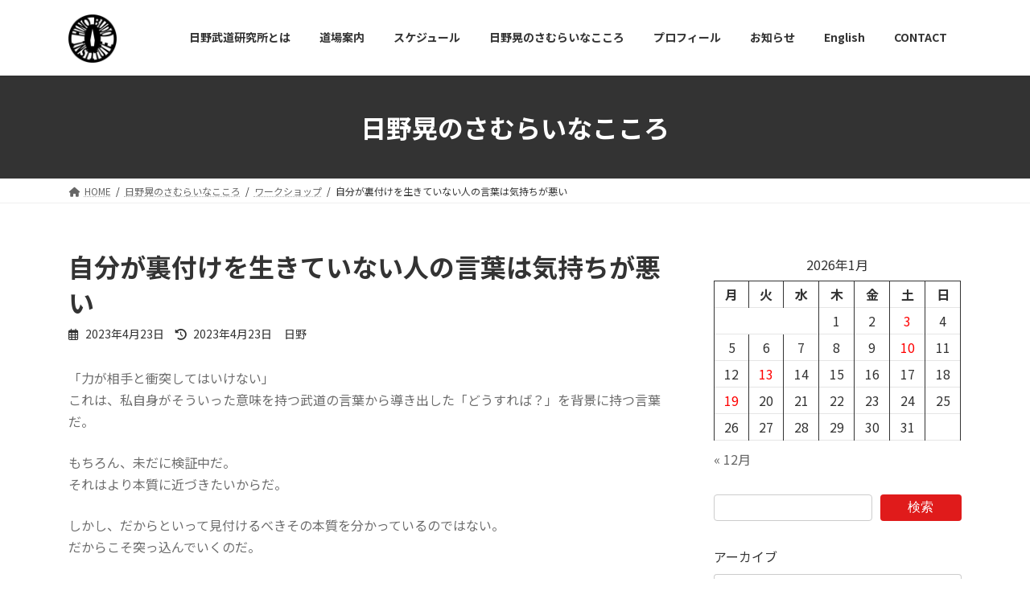

--- FILE ---
content_type: text/html; charset=UTF-8
request_url: https://hino-budo.com/6814
body_size: 116402
content:
<!DOCTYPE html>
<html dir="ltr" lang="ja" prefix="og: https://ogp.me/ns#">
<head>
<meta charset="utf-8">
<meta http-equiv="X-UA-Compatible" content="IE=edge">
<meta name="viewport" content="width=device-width, initial-scale=1">
<!-- Google tag (gtag.js) --><script async src="https://www.googletagmanager.com/gtag/js?id=UA-229549459-1"></script><script>window.dataLayer = window.dataLayer || [];function gtag(){dataLayer.push(arguments);}gtag('js', new Date());gtag('config', 'UA-229549459-1');</script>
<title>自分が裏付けを生きていない人の言葉は気持ちが悪い - 人間関係を極め、人生を豊かに歩く為の教室</title>

		<!-- All in One SEO 4.9.3 - aioseo.com -->
	<meta name="description" content="よく「最近の人は答えだけ、あるいは方法だけを知りたがる」という話を聞く。 もちろん、私も聞くし私も昔はそんなことを口にしていた。 今でも「面倒だから答えは？」という癖が残っている。 だからこそ、それでは無いという事を体感して来たともいえる。 そんな癖を持つ人、答えを直ぐに知りたい人、方法を知りたい人は、「それで何？」と自分に突っ込んで見れば分かって来る筈だ。 「自分で考える過程だけが大事な事」だと。 つまり、その言葉の裏付けが自分自身の経験として身体に残るからだ。 それが残れば、重要な事は自分の力で考えられるようになる。 よく「答えは無い」と話す。 それは、全て自分自身が出すものだからだ。" />
	<meta name="robots" content="max-image-preview:large" />
	<meta name="author" content="日野"/>
	<link rel="canonical" href="https://hino-budo.com/6814" />
	<meta name="generator" content="All in One SEO (AIOSEO) 4.9.3" />
		<meta property="og:locale" content="ja_JP" />
		<meta property="og:site_name" content="人間関係を極め、人生を豊かに歩く為の教室 - ヨーロッパを始め世界13カ国で武道を指導する日野晃の公式ページ" />
		<meta property="og:type" content="article" />
		<meta property="og:title" content="自分が裏付けを生きていない人の言葉は気持ちが悪い - 人間関係を極め、人生を豊かに歩く為の教室" />
		<meta property="og:description" content="よく「最近の人は答えだけ、あるいは方法だけを知りたがる」という話を聞く。 もちろん、私も聞くし私も昔はそんなことを口にしていた。 今でも「面倒だから答えは？」という癖が残っている。 だからこそ、それでは無いという事を体感して来たともいえる。 そんな癖を持つ人、答えを直ぐに知りたい人、方法を知りたい人は、「それで何？」と自分に突っ込んで見れば分かって来る筈だ。 「自分で考える過程だけが大事な事」だと。 つまり、その言葉の裏付けが自分自身の経験として身体に残るからだ。 それが残れば、重要な事は自分の力で考えられるようになる。 よく「答えは無い」と話す。 それは、全て自分自身が出すものだからだ。" />
		<meta property="og:url" content="https://hino-budo.com/6814" />
		<meta property="article:published_time" content="2023-04-22T23:43:39+00:00" />
		<meta property="article:modified_time" content="2023-04-22T23:43:43+00:00" />
		<meta property="article:publisher" content="https://www.facebook.com/people/Hino-Budo-Institute-/100063453674650/" />
		<meta name="twitter:card" content="summary" />
		<meta name="twitter:site" content="@akira_hino" />
		<meta name="twitter:title" content="自分が裏付けを生きていない人の言葉は気持ちが悪い - 人間関係を極め、人生を豊かに歩く為の教室" />
		<meta name="twitter:description" content="よく「最近の人は答えだけ、あるいは方法だけを知りたがる」という話を聞く。 もちろん、私も聞くし私も昔はそんなことを口にしていた。 今でも「面倒だから答えは？」という癖が残っている。 だからこそ、それでは無いという事を体感して来たともいえる。 そんな癖を持つ人、答えを直ぐに知りたい人、方法を知りたい人は、「それで何？」と自分に突っ込んで見れば分かって来る筈だ。 「自分で考える過程だけが大事な事」だと。 つまり、その言葉の裏付けが自分自身の経験として身体に残るからだ。 それが残れば、重要な事は自分の力で考えられるようになる。 よく「答えは無い」と話す。 それは、全て自分自身が出すものだからだ。" />
		<meta name="twitter:creator" content="@akira_hino" />
		<script type="application/ld+json" class="aioseo-schema">
			{"@context":"https:\/\/schema.org","@graph":[{"@type":"BlogPosting","@id":"https:\/\/hino-budo.com\/6814#blogposting","name":"\u81ea\u5206\u304c\u88cf\u4ed8\u3051\u3092\u751f\u304d\u3066\u3044\u306a\u3044\u4eba\u306e\u8a00\u8449\u306f\u6c17\u6301\u3061\u304c\u60aa\u3044 - \u4eba\u9593\u95a2\u4fc2\u3092\u6975\u3081\u3001\u4eba\u751f\u3092\u8c4a\u304b\u306b\u6b69\u304f\u70ba\u306e\u6559\u5ba4","headline":"\u81ea\u5206\u304c\u88cf\u4ed8\u3051\u3092\u751f\u304d\u3066\u3044\u306a\u3044\u4eba\u306e\u8a00\u8449\u306f\u6c17\u6301\u3061\u304c\u60aa\u3044","author":{"@id":"https:\/\/hino-budo.com\/author\/43554fbb61cdaeffe05dba122205986d1eb6fadf#author"},"publisher":{"@id":"https:\/\/hino-budo.com\/#organization"},"image":{"@type":"ImageObject","url":"https:\/\/hino-budo.com\/wp-content\/uploads\/2022\/11\/C0321T01.jpg","width":1024,"height":576},"datePublished":"2023-04-23T08:43:39+09:00","dateModified":"2023-04-23T08:43:43+09:00","inLanguage":"ja","mainEntityOfPage":{"@id":"https:\/\/hino-budo.com\/6814#webpage"},"isPartOf":{"@id":"https:\/\/hino-budo.com\/6814#webpage"},"articleSection":"\u30ef\u30fc\u30af\u30b7\u30e7\u30c3\u30d7, \u4eba\u751f\u6ce2\u98a8\u4e00\u676f, \u611f\u6027, \u660e\u93e1\u587e, \u7a3d\u53e4, \u65b9\u6cd5\u306f\u81ea\u5206\u3067\u7de8\u307f\u51fa\u305b, \u7b54\u3048\u306f\u81ea\u5206\u3067, \u81ea\u5206\u306e\u4eba\u751f\u306f\u81ea\u5206\u3060\u3051\u306e\u3082\u306e\u3060, \u81ea\u5206\u3092\u7a81\u3063\u8fbc\u3080, \u88cf\u4ed8\u3051\u3092\u751f\u304d\u3066\u3044\u306a\u3044\u4eba\u306e\u8a00\u8449\u306f\u6c17\u6301\u3061\u60aa\u3044"},{"@type":"BreadcrumbList","@id":"https:\/\/hino-budo.com\/6814#breadcrumblist","itemListElement":[{"@type":"ListItem","@id":"https:\/\/hino-budo.com#listItem","position":1,"name":"\u30db\u30fc\u30e0","item":"https:\/\/hino-budo.com","nextItem":{"@type":"ListItem","@id":"https:\/\/hino-budo.com\/category\/%e4%ba%ba%e7%94%9f%e6%b3%a2%e9%a2%a8%e4%b8%80%e6%9d%af#listItem","name":"\u4eba\u751f\u6ce2\u98a8\u4e00\u676f"}},{"@type":"ListItem","@id":"https:\/\/hino-budo.com\/category\/%e4%ba%ba%e7%94%9f%e6%b3%a2%e9%a2%a8%e4%b8%80%e6%9d%af#listItem","position":2,"name":"\u4eba\u751f\u6ce2\u98a8\u4e00\u676f","item":"https:\/\/hino-budo.com\/category\/%e4%ba%ba%e7%94%9f%e6%b3%a2%e9%a2%a8%e4%b8%80%e6%9d%af","nextItem":{"@type":"ListItem","@id":"https:\/\/hino-budo.com\/6814#listItem","name":"\u81ea\u5206\u304c\u88cf\u4ed8\u3051\u3092\u751f\u304d\u3066\u3044\u306a\u3044\u4eba\u306e\u8a00\u8449\u306f\u6c17\u6301\u3061\u304c\u60aa\u3044"},"previousItem":{"@type":"ListItem","@id":"https:\/\/hino-budo.com#listItem","name":"\u30db\u30fc\u30e0"}},{"@type":"ListItem","@id":"https:\/\/hino-budo.com\/6814#listItem","position":3,"name":"\u81ea\u5206\u304c\u88cf\u4ed8\u3051\u3092\u751f\u304d\u3066\u3044\u306a\u3044\u4eba\u306e\u8a00\u8449\u306f\u6c17\u6301\u3061\u304c\u60aa\u3044","previousItem":{"@type":"ListItem","@id":"https:\/\/hino-budo.com\/category\/%e4%ba%ba%e7%94%9f%e6%b3%a2%e9%a2%a8%e4%b8%80%e6%9d%af#listItem","name":"\u4eba\u751f\u6ce2\u98a8\u4e00\u676f"}}]},{"@type":"Organization","@id":"https:\/\/hino-budo.com\/#organization","name":"\u65e5\u91ce\u6b66\u9053\u7814\u7a76\u6240","description":"\u30e8\u30fc\u30ed\u30c3\u30d1\u3092\u59cb\u3081\u4e16\u754c13\u30ab\u56fd\u3067\u6b66\u9053\u3092\u6307\u5c0e\u3059\u308b\u65e5\u91ce\u6643\u306e\u516c\u5f0f\u30da\u30fc\u30b8","url":"https:\/\/hino-budo.com\/","logo":{"@type":"ImageObject","url":"https:\/\/hino-budo.com\/wp-content\/uploads\/2022\/05\/cropped-J1044x1160-01489.jpg","@id":"https:\/\/hino-budo.com\/6814\/#organizationLogo","width":512,"height":512},"image":{"@id":"https:\/\/hino-budo.com\/6814\/#organizationLogo"},"sameAs":["https:\/\/www.facebook.com\/people\/Hino-Budo-Institute-\/100063453674650\/","https:\/\/twitter.com\/akira_hino","https:\/\/www.instagram.com\/hinobudo2020\/"]},{"@type":"Person","@id":"https:\/\/hino-budo.com\/author\/43554fbb61cdaeffe05dba122205986d1eb6fadf#author","url":"https:\/\/hino-budo.com\/author\/43554fbb61cdaeffe05dba122205986d1eb6fadf","name":"\u65e5\u91ce"},{"@type":"WebPage","@id":"https:\/\/hino-budo.com\/6814#webpage","url":"https:\/\/hino-budo.com\/6814","name":"\u81ea\u5206\u304c\u88cf\u4ed8\u3051\u3092\u751f\u304d\u3066\u3044\u306a\u3044\u4eba\u306e\u8a00\u8449\u306f\u6c17\u6301\u3061\u304c\u60aa\u3044 - \u4eba\u9593\u95a2\u4fc2\u3092\u6975\u3081\u3001\u4eba\u751f\u3092\u8c4a\u304b\u306b\u6b69\u304f\u70ba\u306e\u6559\u5ba4","description":"\u3088\u304f\u300c\u6700\u8fd1\u306e\u4eba\u306f\u7b54\u3048\u3060\u3051\u3001\u3042\u308b\u3044\u306f\u65b9\u6cd5\u3060\u3051\u3092\u77e5\u308a\u305f\u304c\u308b\u300d\u3068\u3044\u3046\u8a71\u3092\u805e\u304f\u3002 \u3082\u3061\u308d\u3093\u3001\u79c1\u3082\u805e\u304f\u3057\u79c1\u3082\u6614\u306f\u305d\u3093\u306a\u3053\u3068\u3092\u53e3\u306b\u3057\u3066\u3044\u305f\u3002 \u4eca\u3067\u3082\u300c\u9762\u5012\u3060\u304b\u3089\u7b54\u3048\u306f\uff1f\u300d\u3068\u3044\u3046\u7656\u304c\u6b8b\u3063\u3066\u3044\u308b\u3002 \u3060\u304b\u3089\u3053\u305d\u3001\u305d\u308c\u3067\u306f\u7121\u3044\u3068\u3044\u3046\u4e8b\u3092\u4f53\u611f\u3057\u3066\u6765\u305f\u3068\u3082\u3044\u3048\u308b\u3002 \u305d\u3093\u306a\u7656\u3092\u6301\u3064\u4eba\u3001\u7b54\u3048\u3092\u76f4\u3050\u306b\u77e5\u308a\u305f\u3044\u4eba\u3001\u65b9\u6cd5\u3092\u77e5\u308a\u305f\u3044\u4eba\u306f\u3001\u300c\u305d\u308c\u3067\u4f55\uff1f\u300d\u3068\u81ea\u5206\u306b\u7a81\u3063\u8fbc\u3093\u3067\u898b\u308c\u3070\u5206\u304b\u3063\u3066\u6765\u308b\u7b48\u3060\u3002 \u300c\u81ea\u5206\u3067\u8003\u3048\u308b\u904e\u7a0b\u3060\u3051\u304c\u5927\u4e8b\u306a\u4e8b\u300d\u3060\u3068\u3002 \u3064\u307e\u308a\u3001\u305d\u306e\u8a00\u8449\u306e\u88cf\u4ed8\u3051\u304c\u81ea\u5206\u81ea\u8eab\u306e\u7d4c\u9a13\u3068\u3057\u3066\u8eab\u4f53\u306b\u6b8b\u308b\u304b\u3089\u3060\u3002 \u305d\u308c\u304c\u6b8b\u308c\u3070\u3001\u91cd\u8981\u306a\u4e8b\u306f\u81ea\u5206\u306e\u529b\u3067\u8003\u3048\u3089\u308c\u308b\u3088\u3046\u306b\u306a\u308b\u3002 \u3088\u304f\u300c\u7b54\u3048\u306f\u7121\u3044\u300d\u3068\u8a71\u3059\u3002 \u305d\u308c\u306f\u3001\u5168\u3066\u81ea\u5206\u81ea\u8eab\u304c\u51fa\u3059\u3082\u306e\u3060\u304b\u3089\u3060\u3002","inLanguage":"ja","isPartOf":{"@id":"https:\/\/hino-budo.com\/#website"},"breadcrumb":{"@id":"https:\/\/hino-budo.com\/6814#breadcrumblist"},"author":{"@id":"https:\/\/hino-budo.com\/author\/43554fbb61cdaeffe05dba122205986d1eb6fadf#author"},"creator":{"@id":"https:\/\/hino-budo.com\/author\/43554fbb61cdaeffe05dba122205986d1eb6fadf#author"},"image":{"@type":"ImageObject","url":"https:\/\/hino-budo.com\/wp-content\/uploads\/2022\/11\/C0321T01.jpg","@id":"https:\/\/hino-budo.com\/6814\/#mainImage","width":1024,"height":576},"primaryImageOfPage":{"@id":"https:\/\/hino-budo.com\/6814#mainImage"},"datePublished":"2023-04-23T08:43:39+09:00","dateModified":"2023-04-23T08:43:43+09:00"},{"@type":"WebSite","@id":"https:\/\/hino-budo.com\/#website","url":"https:\/\/hino-budo.com\/","name":"\u65e5\u91ce\u6b66\u9053\u7814\u7a76\u6240","description":"\u30e8\u30fc\u30ed\u30c3\u30d1\u3092\u59cb\u3081\u4e16\u754c13\u30ab\u56fd\u3067\u6b66\u9053\u3092\u6307\u5c0e\u3059\u308b\u65e5\u91ce\u6643\u306e\u516c\u5f0f\u30da\u30fc\u30b8","inLanguage":"ja","publisher":{"@id":"https:\/\/hino-budo.com\/#organization"}}]}
		</script>
		<!-- All in One SEO -->

<link rel='dns-prefetch' href='//webfonts.sakura.ne.jp' />
<link rel='dns-prefetch' href='//stats.wp.com' />
<link rel='preconnect' href='//c0.wp.com' />
<link rel="alternate" type="application/rss+xml" title="人間関係を極め、人生を豊かに歩く為の教室 &raquo; フィード" href="https://hino-budo.com/feed" />
<link rel="alternate" title="oEmbed (JSON)" type="application/json+oembed" href="https://hino-budo.com/wp-json/oembed/1.0/embed?url=https%3A%2F%2Fhino-budo.com%2F6814" />
<link rel="alternate" title="oEmbed (XML)" type="text/xml+oembed" href="https://hino-budo.com/wp-json/oembed/1.0/embed?url=https%3A%2F%2Fhino-budo.com%2F6814&#038;format=xml" />
<meta name="description" content="よく「最近の人は答えだけ、あるいは方法だけを知りたがる」という話を聞く。もちろん、私も聞くし私も昔はそんなことを口にしていた。今でも「面倒だから答えは？」という癖が残っている。だからこそ、それでは無いという事を体感して来たともいえる。そんな癖を持つ人、答えを直ぐに知りたい人、方法を知りたい人は、「それで何？」と自分に突っ込んで見れば分かって来る筈だ。「自分で考える過程だけが大事な事」だと。つまり、その言葉の裏付けが自分自身の経験として身体に残るからだ。それが残れ" /><style id='wp-img-auto-sizes-contain-inline-css' type='text/css'>
img:is([sizes=auto i],[sizes^="auto," i]){contain-intrinsic-size:3000px 1500px}
/*# sourceURL=wp-img-auto-sizes-contain-inline-css */
</style>
<link rel='stylesheet' id='vkExUnit_common_style-css' href='https://hino-budo.com/wp-content/plugins/vk-all-in-one-expansion-unit/assets/css/vkExUnit_style.css?ver=9.113.0.1' type='text/css' media='all' />
<style id='vkExUnit_common_style-inline-css' type='text/css'>
:root {--ver_page_top_button_url:url(https://hino-budo.com/wp-content/plugins/vk-all-in-one-expansion-unit/assets/images/to-top-btn-icon.svg);}@font-face {font-weight: normal;font-style: normal;font-family: "vk_sns";src: url("https://hino-budo.com/wp-content/plugins/vk-all-in-one-expansion-unit/inc/sns/icons/fonts/vk_sns.eot?-bq20cj");src: url("https://hino-budo.com/wp-content/plugins/vk-all-in-one-expansion-unit/inc/sns/icons/fonts/vk_sns.eot?#iefix-bq20cj") format("embedded-opentype"),url("https://hino-budo.com/wp-content/plugins/vk-all-in-one-expansion-unit/inc/sns/icons/fonts/vk_sns.woff?-bq20cj") format("woff"),url("https://hino-budo.com/wp-content/plugins/vk-all-in-one-expansion-unit/inc/sns/icons/fonts/vk_sns.ttf?-bq20cj") format("truetype"),url("https://hino-budo.com/wp-content/plugins/vk-all-in-one-expansion-unit/inc/sns/icons/fonts/vk_sns.svg?-bq20cj#vk_sns") format("svg");}
.veu_promotion-alert__content--text {border: 1px solid rgba(0,0,0,0.125);padding: 0.5em 1em;border-radius: var(--vk-size-radius);margin-bottom: var(--vk-margin-block-bottom);font-size: 0.875rem;}/* Alert Content部分に段落タグを入れた場合に最後の段落の余白を0にする */.veu_promotion-alert__content--text p:last-of-type{margin-bottom:0;margin-top: 0;}
/*# sourceURL=vkExUnit_common_style-inline-css */
</style>
<style id='wp-emoji-styles-inline-css' type='text/css'>

	img.wp-smiley, img.emoji {
		display: inline !important;
		border: none !important;
		box-shadow: none !important;
		height: 1em !important;
		width: 1em !important;
		margin: 0 0.07em !important;
		vertical-align: -0.1em !important;
		background: none !important;
		padding: 0 !important;
	}
/*# sourceURL=wp-emoji-styles-inline-css */
</style>
<link rel='stylesheet' id='wp-block-library-css' href='https://c0.wp.com/c/6.9/wp-includes/css/dist/block-library/style.min.css' type='text/css' media='all' />
<style id='wp-block-library-inline-css' type='text/css'>
.vk-cols--reverse{flex-direction:row-reverse}.vk-cols--hasbtn{margin-bottom:0}.vk-cols--hasbtn>.row>.vk_gridColumn_item,.vk-cols--hasbtn>.wp-block-column{position:relative;padding-bottom:3em}.vk-cols--hasbtn>.row>.vk_gridColumn_item>.wp-block-buttons,.vk-cols--hasbtn>.row>.vk_gridColumn_item>.vk_button,.vk-cols--hasbtn>.wp-block-column>.wp-block-buttons,.vk-cols--hasbtn>.wp-block-column>.vk_button{position:absolute;bottom:0;width:100%}.vk-cols--fit.wp-block-columns{gap:0}.vk-cols--fit.wp-block-columns,.vk-cols--fit.wp-block-columns:not(.is-not-stacked-on-mobile){margin-top:0;margin-bottom:0;justify-content:space-between}.vk-cols--fit.wp-block-columns>.wp-block-column *:last-child,.vk-cols--fit.wp-block-columns:not(.is-not-stacked-on-mobile)>.wp-block-column *:last-child{margin-bottom:0}.vk-cols--fit.wp-block-columns>.wp-block-column>.wp-block-cover,.vk-cols--fit.wp-block-columns:not(.is-not-stacked-on-mobile)>.wp-block-column>.wp-block-cover{margin-top:0}.vk-cols--fit.wp-block-columns.has-background,.vk-cols--fit.wp-block-columns:not(.is-not-stacked-on-mobile).has-background{padding:0}@media(max-width: 599px){.vk-cols--fit.wp-block-columns:not(.has-background)>.wp-block-column:not(.has-background),.vk-cols--fit.wp-block-columns:not(.is-not-stacked-on-mobile):not(.has-background)>.wp-block-column:not(.has-background){padding-left:0 !important;padding-right:0 !important}}@media(min-width: 782px){.vk-cols--fit.wp-block-columns .block-editor-block-list__block.wp-block-column:not(:first-child),.vk-cols--fit.wp-block-columns>.wp-block-column:not(:first-child),.vk-cols--fit.wp-block-columns:not(.is-not-stacked-on-mobile) .block-editor-block-list__block.wp-block-column:not(:first-child),.vk-cols--fit.wp-block-columns:not(.is-not-stacked-on-mobile)>.wp-block-column:not(:first-child){margin-left:0}}@media(min-width: 600px)and (max-width: 781px){.vk-cols--fit.wp-block-columns .wp-block-column:nth-child(2n),.vk-cols--fit.wp-block-columns:not(.is-not-stacked-on-mobile) .wp-block-column:nth-child(2n){margin-left:0}.vk-cols--fit.wp-block-columns .wp-block-column:not(:only-child),.vk-cols--fit.wp-block-columns:not(.is-not-stacked-on-mobile) .wp-block-column:not(:only-child){flex-basis:50% !important}}.vk-cols--fit--gap1.wp-block-columns{gap:1px}@media(min-width: 600px)and (max-width: 781px){.vk-cols--fit--gap1.wp-block-columns .wp-block-column:not(:only-child){flex-basis:calc(50% - 1px) !important}}.vk-cols--fit.vk-cols--grid>.block-editor-block-list__block,.vk-cols--fit.vk-cols--grid>.wp-block-column,.vk-cols--fit.vk-cols--grid:not(.is-not-stacked-on-mobile)>.block-editor-block-list__block,.vk-cols--fit.vk-cols--grid:not(.is-not-stacked-on-mobile)>.wp-block-column{flex-basis:50%;box-sizing:border-box}@media(max-width: 599px){.vk-cols--fit.vk-cols--grid.vk-cols--grid--alignfull>.wp-block-column:nth-child(2)>.wp-block-cover,.vk-cols--fit.vk-cols--grid.vk-cols--grid--alignfull>.wp-block-column:nth-child(2)>.vk_outer,.vk-cols--fit.vk-cols--grid:not(.is-not-stacked-on-mobile).vk-cols--grid--alignfull>.wp-block-column:nth-child(2)>.wp-block-cover,.vk-cols--fit.vk-cols--grid:not(.is-not-stacked-on-mobile).vk-cols--grid--alignfull>.wp-block-column:nth-child(2)>.vk_outer{width:100vw;margin-right:calc((100% - 100vw)/2);margin-left:calc((100% - 100vw)/2)}}@media(min-width: 600px){.vk-cols--fit.vk-cols--grid.vk-cols--grid--alignfull>.wp-block-column:nth-child(2)>.wp-block-cover,.vk-cols--fit.vk-cols--grid.vk-cols--grid--alignfull>.wp-block-column:nth-child(2)>.vk_outer,.vk-cols--fit.vk-cols--grid:not(.is-not-stacked-on-mobile).vk-cols--grid--alignfull>.wp-block-column:nth-child(2)>.wp-block-cover,.vk-cols--fit.vk-cols--grid:not(.is-not-stacked-on-mobile).vk-cols--grid--alignfull>.wp-block-column:nth-child(2)>.vk_outer{margin-right:calc(100% - 50vw);width:50vw}}@media(min-width: 600px){.vk-cols--fit.vk-cols--grid.vk-cols--grid--alignfull.vk-cols--reverse>.wp-block-column,.vk-cols--fit.vk-cols--grid:not(.is-not-stacked-on-mobile).vk-cols--grid--alignfull.vk-cols--reverse>.wp-block-column{margin-left:0;margin-right:0}.vk-cols--fit.vk-cols--grid.vk-cols--grid--alignfull.vk-cols--reverse>.wp-block-column:nth-child(2)>.wp-block-cover,.vk-cols--fit.vk-cols--grid.vk-cols--grid--alignfull.vk-cols--reverse>.wp-block-column:nth-child(2)>.vk_outer,.vk-cols--fit.vk-cols--grid:not(.is-not-stacked-on-mobile).vk-cols--grid--alignfull.vk-cols--reverse>.wp-block-column:nth-child(2)>.wp-block-cover,.vk-cols--fit.vk-cols--grid:not(.is-not-stacked-on-mobile).vk-cols--grid--alignfull.vk-cols--reverse>.wp-block-column:nth-child(2)>.vk_outer{margin-left:calc(100% - 50vw)}}.vk-cols--menu h2,.vk-cols--menu h3,.vk-cols--menu h4,.vk-cols--menu h5{margin-bottom:.2em;text-shadow:#000 0 0 10px}.vk-cols--menu h2:first-child,.vk-cols--menu h3:first-child,.vk-cols--menu h4:first-child,.vk-cols--menu h5:first-child{margin-top:0}.vk-cols--menu p{margin-bottom:1rem;text-shadow:#000 0 0 10px}.vk-cols--menu .wp-block-cover__inner-container:last-child{margin-bottom:0}.vk-cols--fitbnrs .wp-block-column .wp-block-cover:hover img{filter:unset}.vk-cols--fitbnrs .wp-block-column .wp-block-cover:hover{background-color:unset}.vk-cols--fitbnrs .wp-block-column .wp-block-cover:hover .wp-block-cover__image-background{filter:unset !important}.vk-cols--fitbnrs .wp-block-cover .wp-block-cover__inner-container{position:absolute;height:100%;width:100%}.vk-cols--fitbnrs .vk_button{height:100%;margin:0}.vk-cols--fitbnrs .vk_button .vk_button_btn,.vk-cols--fitbnrs .vk_button .btn{height:100%;width:100%;border:none;box-shadow:none;background-color:unset !important;transition:unset}.vk-cols--fitbnrs .vk_button .vk_button_btn:hover,.vk-cols--fitbnrs .vk_button .btn:hover{transition:unset}.vk-cols--fitbnrs .vk_button .vk_button_btn:after,.vk-cols--fitbnrs .vk_button .btn:after{border:none}.vk-cols--fitbnrs .vk_button .vk_button_link_txt{width:100%;position:absolute;top:50%;left:50%;transform:translateY(-50%) translateX(-50%);font-size:2rem;text-shadow:#000 0 0 10px}.vk-cols--fitbnrs .vk_button .vk_button_link_subCaption{width:100%;position:absolute;top:calc(50% + 2.2em);left:50%;transform:translateY(-50%) translateX(-50%);text-shadow:#000 0 0 10px}@media(min-width: 992px){.vk-cols--media.wp-block-columns{gap:3rem}}.vk-fit-map figure{margin-bottom:0}.vk-fit-map iframe{position:relative;margin-bottom:0;display:block;max-height:400px;width:100vw}.vk-fit-map:is(.alignfull,.alignwide) div{max-width:100%}.vk-table--th--width25 :where(tr>*:first-child){width:25%}.vk-table--th--width30 :where(tr>*:first-child){width:30%}.vk-table--th--width35 :where(tr>*:first-child){width:35%}.vk-table--th--width40 :where(tr>*:first-child){width:40%}.vk-table--th--bg-bright :where(tr>*:first-child){background-color:var(--wp--preset--color--bg-secondary, rgba(0, 0, 0, 0.05))}@media(max-width: 599px){.vk-table--mobile-block :is(th,td){width:100%;display:block}.vk-table--mobile-block.wp-block-table table :is(th,td){border-top:none}}.vk-table--width--th25 :where(tr>*:first-child){width:25%}.vk-table--width--th30 :where(tr>*:first-child){width:30%}.vk-table--width--th35 :where(tr>*:first-child){width:35%}.vk-table--width--th40 :where(tr>*:first-child){width:40%}.no-margin{margin:0}@media(max-width: 599px){.wp-block-image.vk-aligncenter--mobile>.alignright{float:none;margin-left:auto;margin-right:auto}.vk-no-padding-horizontal--mobile{padding-left:0 !important;padding-right:0 !important}}
/* VK Color Palettes */:root{ --wp--preset--color--vk-color-primary:#e01b1b}/* --vk-color-primary is deprecated. */:root{ --vk-color-primary: var(--wp--preset--color--vk-color-primary);}:root{ --wp--preset--color--vk-color-primary-dark:#b31616}/* --vk-color-primary-dark is deprecated. */:root{ --vk-color-primary-dark: var(--wp--preset--color--vk-color-primary-dark);}:root{ --wp--preset--color--vk-color-primary-vivid:#f61e1e}/* --vk-color-primary-vivid is deprecated. */:root{ --vk-color-primary-vivid: var(--wp--preset--color--vk-color-primary-vivid);}:root{ --wp--preset--color--vk-color-custom-1:#e5bf00}/* --vk-color-custom-1 is deprecated. */:root{ --vk-color-custom-1: var(--wp--preset--color--vk-color-custom-1);}:root{ --wp--preset--color--vk-color-custom-2:#6d6d6d}/* --vk-color-custom-2 is deprecated. */:root{ --vk-color-custom-2: var(--wp--preset--color--vk-color-custom-2);}:root{ --wp--preset--color--vk-color-custom-3:#0b2889}/* --vk-color-custom-3 is deprecated. */:root{ --vk-color-custom-3: var(--wp--preset--color--vk-color-custom-3);}:root{ --wp--preset--color--vk-color-custom-4:#1e73be}/* --vk-color-custom-4 is deprecated. */:root{ --vk-color-custom-4: var(--wp--preset--color--vk-color-custom-4);}:root{ --wp--preset--color--vk-color-custom-5:#8c8c8c}/* --vk-color-custom-5 is deprecated. */:root{ --vk-color-custom-5: var(--wp--preset--color--vk-color-custom-5);}
/*# sourceURL=wp-block-library-inline-css */
</style>
<style id='classic-theme-styles-inline-css' type='text/css'>
/*! This file is auto-generated */
.wp-block-button__link{color:#fff;background-color:#32373c;border-radius:9999px;box-shadow:none;text-decoration:none;padding:calc(.667em + 2px) calc(1.333em + 2px);font-size:1.125em}.wp-block-file__button{background:#32373c;color:#fff;text-decoration:none}
/*# sourceURL=/wp-includes/css/classic-themes.min.css */
</style>
<link rel='stylesheet' id='aioseo/css/src/vue/standalone/blocks/table-of-contents/global.scss-css' href='https://hino-budo.com/wp-content/plugins/all-in-one-seo-pack/dist/Lite/assets/css/table-of-contents/global.e90f6d47.css?ver=4.9.3' type='text/css' media='all' />
<link rel='stylesheet' id='mediaelement-css' href='https://c0.wp.com/c/6.9/wp-includes/js/mediaelement/mediaelementplayer-legacy.min.css' type='text/css' media='all' />
<link rel='stylesheet' id='wp-mediaelement-css' href='https://c0.wp.com/c/6.9/wp-includes/js/mediaelement/wp-mediaelement.min.css' type='text/css' media='all' />
<style id='jetpack-sharing-buttons-style-inline-css' type='text/css'>
.jetpack-sharing-buttons__services-list{display:flex;flex-direction:row;flex-wrap:wrap;gap:0;list-style-type:none;margin:5px;padding:0}.jetpack-sharing-buttons__services-list.has-small-icon-size{font-size:12px}.jetpack-sharing-buttons__services-list.has-normal-icon-size{font-size:16px}.jetpack-sharing-buttons__services-list.has-large-icon-size{font-size:24px}.jetpack-sharing-buttons__services-list.has-huge-icon-size{font-size:36px}@media print{.jetpack-sharing-buttons__services-list{display:none!important}}.editor-styles-wrapper .wp-block-jetpack-sharing-buttons{gap:0;padding-inline-start:0}ul.jetpack-sharing-buttons__services-list.has-background{padding:1.25em 2.375em}
/*# sourceURL=https://hino-budo.com/wp-content/plugins/jetpack/_inc/blocks/sharing-buttons/view.css */
</style>
<style id='global-styles-inline-css' type='text/css'>
:root{--wp--preset--aspect-ratio--square: 1;--wp--preset--aspect-ratio--4-3: 4/3;--wp--preset--aspect-ratio--3-4: 3/4;--wp--preset--aspect-ratio--3-2: 3/2;--wp--preset--aspect-ratio--2-3: 2/3;--wp--preset--aspect-ratio--16-9: 16/9;--wp--preset--aspect-ratio--9-16: 9/16;--wp--preset--color--black: #000000;--wp--preset--color--cyan-bluish-gray: #abb8c3;--wp--preset--color--white: #ffffff;--wp--preset--color--pale-pink: #f78da7;--wp--preset--color--vivid-red: #cf2e2e;--wp--preset--color--luminous-vivid-orange: #ff6900;--wp--preset--color--luminous-vivid-amber: #fcb900;--wp--preset--color--light-green-cyan: #7bdcb5;--wp--preset--color--vivid-green-cyan: #00d084;--wp--preset--color--pale-cyan-blue: #8ed1fc;--wp--preset--color--vivid-cyan-blue: #0693e3;--wp--preset--color--vivid-purple: #9b51e0;--wp--preset--color--vk-color-primary: #e01b1b;--wp--preset--color--vk-color-primary-dark: #b31616;--wp--preset--color--vk-color-primary-vivid: #f61e1e;--wp--preset--color--vk-color-custom-1: #e5bf00;--wp--preset--color--vk-color-custom-2: #6d6d6d;--wp--preset--color--vk-color-custom-3: #0b2889;--wp--preset--color--vk-color-custom-4: #1e73be;--wp--preset--color--vk-color-custom-5: #8c8c8c;--wp--preset--gradient--vivid-cyan-blue-to-vivid-purple: linear-gradient(135deg,rgba(6,147,227,1) 0%,rgb(155,81,224) 100%);--wp--preset--gradient--light-green-cyan-to-vivid-green-cyan: linear-gradient(135deg,rgb(122,220,180) 0%,rgb(0,208,130) 100%);--wp--preset--gradient--luminous-vivid-amber-to-luminous-vivid-orange: linear-gradient(135deg,rgba(252,185,0,1) 0%,rgba(255,105,0,1) 100%);--wp--preset--gradient--luminous-vivid-orange-to-vivid-red: linear-gradient(135deg,rgba(255,105,0,1) 0%,rgb(207,46,46) 100%);--wp--preset--gradient--very-light-gray-to-cyan-bluish-gray: linear-gradient(135deg,rgb(238,238,238) 0%,rgb(169,184,195) 100%);--wp--preset--gradient--cool-to-warm-spectrum: linear-gradient(135deg,rgb(74,234,220) 0%,rgb(151,120,209) 20%,rgb(207,42,186) 40%,rgb(238,44,130) 60%,rgb(251,105,98) 80%,rgb(254,248,76) 100%);--wp--preset--gradient--blush-light-purple: linear-gradient(135deg,rgb(255,206,236) 0%,rgb(152,150,240) 100%);--wp--preset--gradient--blush-bordeaux: linear-gradient(135deg,rgb(254,205,165) 0%,rgb(254,45,45) 50%,rgb(107,0,62) 100%);--wp--preset--gradient--luminous-dusk: linear-gradient(135deg,rgb(255,203,112) 0%,rgb(199,81,192) 50%,rgb(65,88,208) 100%);--wp--preset--gradient--pale-ocean: linear-gradient(135deg,rgb(255,245,203) 0%,rgb(182,227,212) 50%,rgb(51,167,181) 100%);--wp--preset--gradient--electric-grass: linear-gradient(135deg,rgb(202,248,128) 0%,rgb(113,206,126) 100%);--wp--preset--gradient--midnight: linear-gradient(135deg,rgb(2,3,129) 0%,rgb(40,116,252) 100%);--wp--preset--gradient--vivid-green-cyan-to-vivid-cyan-blue: linear-gradient(135deg,rgba(0,208,132,1) 0%,rgba(6,147,227,1) 100%);--wp--preset--font-size--small: 14px;--wp--preset--font-size--medium: 20px;--wp--preset--font-size--large: 24px;--wp--preset--font-size--x-large: 42px;--wp--preset--font-size--regular: 16px;--wp--preset--font-size--huge: 36px;--wp--preset--spacing--20: 0.44rem;--wp--preset--spacing--30: 0.67rem;--wp--preset--spacing--40: 1rem;--wp--preset--spacing--50: 1.5rem;--wp--preset--spacing--60: 2.25rem;--wp--preset--spacing--70: 3.38rem;--wp--preset--spacing--80: 5.06rem;--wp--preset--shadow--natural: 6px 6px 9px rgba(0, 0, 0, 0.2);--wp--preset--shadow--deep: 12px 12px 50px rgba(0, 0, 0, 0.4);--wp--preset--shadow--sharp: 6px 6px 0px rgba(0, 0, 0, 0.2);--wp--preset--shadow--outlined: 6px 6px 0px -3px rgb(255, 255, 255), 6px 6px rgb(0, 0, 0);--wp--preset--shadow--crisp: 6px 6px 0px rgb(0, 0, 0);}:where(.is-layout-flex){gap: 0.5em;}:where(.is-layout-grid){gap: 0.5em;}body .is-layout-flex{display: flex;}.is-layout-flex{flex-wrap: wrap;align-items: center;}.is-layout-flex > :is(*, div){margin: 0;}body .is-layout-grid{display: grid;}.is-layout-grid > :is(*, div){margin: 0;}:where(.wp-block-columns.is-layout-flex){gap: 2em;}:where(.wp-block-columns.is-layout-grid){gap: 2em;}:where(.wp-block-post-template.is-layout-flex){gap: 1.25em;}:where(.wp-block-post-template.is-layout-grid){gap: 1.25em;}.has-black-color{color: var(--wp--preset--color--black) !important;}.has-cyan-bluish-gray-color{color: var(--wp--preset--color--cyan-bluish-gray) !important;}.has-white-color{color: var(--wp--preset--color--white) !important;}.has-pale-pink-color{color: var(--wp--preset--color--pale-pink) !important;}.has-vivid-red-color{color: var(--wp--preset--color--vivid-red) !important;}.has-luminous-vivid-orange-color{color: var(--wp--preset--color--luminous-vivid-orange) !important;}.has-luminous-vivid-amber-color{color: var(--wp--preset--color--luminous-vivid-amber) !important;}.has-light-green-cyan-color{color: var(--wp--preset--color--light-green-cyan) !important;}.has-vivid-green-cyan-color{color: var(--wp--preset--color--vivid-green-cyan) !important;}.has-pale-cyan-blue-color{color: var(--wp--preset--color--pale-cyan-blue) !important;}.has-vivid-cyan-blue-color{color: var(--wp--preset--color--vivid-cyan-blue) !important;}.has-vivid-purple-color{color: var(--wp--preset--color--vivid-purple) !important;}.has-vk-color-primary-color{color: var(--wp--preset--color--vk-color-primary) !important;}.has-vk-color-primary-dark-color{color: var(--wp--preset--color--vk-color-primary-dark) !important;}.has-vk-color-primary-vivid-color{color: var(--wp--preset--color--vk-color-primary-vivid) !important;}.has-vk-color-custom-1-color{color: var(--wp--preset--color--vk-color-custom-1) !important;}.has-vk-color-custom-2-color{color: var(--wp--preset--color--vk-color-custom-2) !important;}.has-vk-color-custom-3-color{color: var(--wp--preset--color--vk-color-custom-3) !important;}.has-vk-color-custom-4-color{color: var(--wp--preset--color--vk-color-custom-4) !important;}.has-vk-color-custom-5-color{color: var(--wp--preset--color--vk-color-custom-5) !important;}.has-black-background-color{background-color: var(--wp--preset--color--black) !important;}.has-cyan-bluish-gray-background-color{background-color: var(--wp--preset--color--cyan-bluish-gray) !important;}.has-white-background-color{background-color: var(--wp--preset--color--white) !important;}.has-pale-pink-background-color{background-color: var(--wp--preset--color--pale-pink) !important;}.has-vivid-red-background-color{background-color: var(--wp--preset--color--vivid-red) !important;}.has-luminous-vivid-orange-background-color{background-color: var(--wp--preset--color--luminous-vivid-orange) !important;}.has-luminous-vivid-amber-background-color{background-color: var(--wp--preset--color--luminous-vivid-amber) !important;}.has-light-green-cyan-background-color{background-color: var(--wp--preset--color--light-green-cyan) !important;}.has-vivid-green-cyan-background-color{background-color: var(--wp--preset--color--vivid-green-cyan) !important;}.has-pale-cyan-blue-background-color{background-color: var(--wp--preset--color--pale-cyan-blue) !important;}.has-vivid-cyan-blue-background-color{background-color: var(--wp--preset--color--vivid-cyan-blue) !important;}.has-vivid-purple-background-color{background-color: var(--wp--preset--color--vivid-purple) !important;}.has-vk-color-primary-background-color{background-color: var(--wp--preset--color--vk-color-primary) !important;}.has-vk-color-primary-dark-background-color{background-color: var(--wp--preset--color--vk-color-primary-dark) !important;}.has-vk-color-primary-vivid-background-color{background-color: var(--wp--preset--color--vk-color-primary-vivid) !important;}.has-vk-color-custom-1-background-color{background-color: var(--wp--preset--color--vk-color-custom-1) !important;}.has-vk-color-custom-2-background-color{background-color: var(--wp--preset--color--vk-color-custom-2) !important;}.has-vk-color-custom-3-background-color{background-color: var(--wp--preset--color--vk-color-custom-3) !important;}.has-vk-color-custom-4-background-color{background-color: var(--wp--preset--color--vk-color-custom-4) !important;}.has-vk-color-custom-5-background-color{background-color: var(--wp--preset--color--vk-color-custom-5) !important;}.has-black-border-color{border-color: var(--wp--preset--color--black) !important;}.has-cyan-bluish-gray-border-color{border-color: var(--wp--preset--color--cyan-bluish-gray) !important;}.has-white-border-color{border-color: var(--wp--preset--color--white) !important;}.has-pale-pink-border-color{border-color: var(--wp--preset--color--pale-pink) !important;}.has-vivid-red-border-color{border-color: var(--wp--preset--color--vivid-red) !important;}.has-luminous-vivid-orange-border-color{border-color: var(--wp--preset--color--luminous-vivid-orange) !important;}.has-luminous-vivid-amber-border-color{border-color: var(--wp--preset--color--luminous-vivid-amber) !important;}.has-light-green-cyan-border-color{border-color: var(--wp--preset--color--light-green-cyan) !important;}.has-vivid-green-cyan-border-color{border-color: var(--wp--preset--color--vivid-green-cyan) !important;}.has-pale-cyan-blue-border-color{border-color: var(--wp--preset--color--pale-cyan-blue) !important;}.has-vivid-cyan-blue-border-color{border-color: var(--wp--preset--color--vivid-cyan-blue) !important;}.has-vivid-purple-border-color{border-color: var(--wp--preset--color--vivid-purple) !important;}.has-vk-color-primary-border-color{border-color: var(--wp--preset--color--vk-color-primary) !important;}.has-vk-color-primary-dark-border-color{border-color: var(--wp--preset--color--vk-color-primary-dark) !important;}.has-vk-color-primary-vivid-border-color{border-color: var(--wp--preset--color--vk-color-primary-vivid) !important;}.has-vk-color-custom-1-border-color{border-color: var(--wp--preset--color--vk-color-custom-1) !important;}.has-vk-color-custom-2-border-color{border-color: var(--wp--preset--color--vk-color-custom-2) !important;}.has-vk-color-custom-3-border-color{border-color: var(--wp--preset--color--vk-color-custom-3) !important;}.has-vk-color-custom-4-border-color{border-color: var(--wp--preset--color--vk-color-custom-4) !important;}.has-vk-color-custom-5-border-color{border-color: var(--wp--preset--color--vk-color-custom-5) !important;}.has-vivid-cyan-blue-to-vivid-purple-gradient-background{background: var(--wp--preset--gradient--vivid-cyan-blue-to-vivid-purple) !important;}.has-light-green-cyan-to-vivid-green-cyan-gradient-background{background: var(--wp--preset--gradient--light-green-cyan-to-vivid-green-cyan) !important;}.has-luminous-vivid-amber-to-luminous-vivid-orange-gradient-background{background: var(--wp--preset--gradient--luminous-vivid-amber-to-luminous-vivid-orange) !important;}.has-luminous-vivid-orange-to-vivid-red-gradient-background{background: var(--wp--preset--gradient--luminous-vivid-orange-to-vivid-red) !important;}.has-very-light-gray-to-cyan-bluish-gray-gradient-background{background: var(--wp--preset--gradient--very-light-gray-to-cyan-bluish-gray) !important;}.has-cool-to-warm-spectrum-gradient-background{background: var(--wp--preset--gradient--cool-to-warm-spectrum) !important;}.has-blush-light-purple-gradient-background{background: var(--wp--preset--gradient--blush-light-purple) !important;}.has-blush-bordeaux-gradient-background{background: var(--wp--preset--gradient--blush-bordeaux) !important;}.has-luminous-dusk-gradient-background{background: var(--wp--preset--gradient--luminous-dusk) !important;}.has-pale-ocean-gradient-background{background: var(--wp--preset--gradient--pale-ocean) !important;}.has-electric-grass-gradient-background{background: var(--wp--preset--gradient--electric-grass) !important;}.has-midnight-gradient-background{background: var(--wp--preset--gradient--midnight) !important;}.has-small-font-size{font-size: var(--wp--preset--font-size--small) !important;}.has-medium-font-size{font-size: var(--wp--preset--font-size--medium) !important;}.has-large-font-size{font-size: var(--wp--preset--font-size--large) !important;}.has-x-large-font-size{font-size: var(--wp--preset--font-size--x-large) !important;}
:where(.wp-block-post-template.is-layout-flex){gap: 1.25em;}:where(.wp-block-post-template.is-layout-grid){gap: 1.25em;}
:where(.wp-block-term-template.is-layout-flex){gap: 1.25em;}:where(.wp-block-term-template.is-layout-grid){gap: 1.25em;}
:where(.wp-block-columns.is-layout-flex){gap: 2em;}:where(.wp-block-columns.is-layout-grid){gap: 2em;}
:root :where(.wp-block-pullquote){font-size: 1.5em;line-height: 1.6;}
/*# sourceURL=global-styles-inline-css */
</style>
<link rel='stylesheet' id='contact-form-7-css' href='https://hino-budo.com/wp-content/plugins/contact-form-7/includes/css/styles.css?ver=6.1.4' type='text/css' media='all' />
<link rel='stylesheet' id='vk-swiper-style-css' href='https://hino-budo.com/wp-content/plugins/vk-blocks/vendor/vektor-inc/vk-swiper/src/assets/css/swiper-bundle.min.css?ver=11.0.2' type='text/css' media='all' />
<link rel='stylesheet' id='lightning-common-style-css' href='https://hino-budo.com/wp-content/themes/lightning/_g3/assets/css/style.css?ver=15.29.4' type='text/css' media='all' />
<style id='lightning-common-style-inline-css' type='text/css'>
/* Lightning */:root {--vk-color-primary:#e01b1b;--vk-color-primary-dark:#b31616;--vk-color-primary-vivid:#f61e1e;--g_nav_main_acc_icon_open_url:url(https://hino-budo.com/wp-content/themes/lightning/_g3/inc/vk-mobile-nav/package/images/vk-menu-acc-icon-open-black.svg);--g_nav_main_acc_icon_close_url: url(https://hino-budo.com/wp-content/themes/lightning/_g3/inc/vk-mobile-nav/package/images/vk-menu-close-black.svg);--g_nav_sub_acc_icon_open_url: url(https://hino-budo.com/wp-content/themes/lightning/_g3/inc/vk-mobile-nav/package/images/vk-menu-acc-icon-open-white.svg);--g_nav_sub_acc_icon_close_url: url(https://hino-budo.com/wp-content/themes/lightning/_g3/inc/vk-mobile-nav/package/images/vk-menu-close-white.svg);}
:root{--swiper-navigation-color: #fff;}
html{scroll-padding-top:var(--vk-size-admin-bar);}
/* vk-mobile-nav */:root {--vk-mobile-nav-menu-btn-bg-src: url("https://hino-budo.com/wp-content/themes/lightning/_g3/inc/vk-mobile-nav/package/images/vk-menu-btn-black.svg");--vk-mobile-nav-menu-btn-close-bg-src: url("https://hino-budo.com/wp-content/themes/lightning/_g3/inc/vk-mobile-nav/package/images/vk-menu-close-black.svg");--vk-menu-acc-icon-open-black-bg-src: url("https://hino-budo.com/wp-content/themes/lightning/_g3/inc/vk-mobile-nav/package/images/vk-menu-acc-icon-open-black.svg");--vk-menu-acc-icon-open-white-bg-src: url("https://hino-budo.com/wp-content/themes/lightning/_g3/inc/vk-mobile-nav/package/images/vk-menu-acc-icon-open-white.svg");--vk-menu-acc-icon-close-black-bg-src: url("https://hino-budo.com/wp-content/themes/lightning/_g3/inc/vk-mobile-nav/package/images/vk-menu-close-black.svg");--vk-menu-acc-icon-close-white-bg-src: url("https://hino-budo.com/wp-content/themes/lightning/_g3/inc/vk-mobile-nav/package/images/vk-menu-close-white.svg");}
/*# sourceURL=lightning-common-style-inline-css */
</style>
<link rel='stylesheet' id='lightning-design-style-css' href='https://hino-budo.com/wp-content/themes/lightning/_g3/design-skin/origin3/css/style.css?ver=15.29.4' type='text/css' media='all' />
<style id='lightning-design-style-inline-css' type='text/css'>
.tagcloud a:before { font-family: "Font Awesome 5 Free";content: "\f02b";font-weight: bold; }
/*# sourceURL=lightning-design-style-inline-css */
</style>
<link rel='stylesheet' id='my-lightning-custom-css' href='https://hino-budo.com/wp-content/themes/lightning-child/assets/css/style.css?ver=1652967172' type='text/css' media='all' />
<link rel='stylesheet' id='vk-blog-card-css' href='https://hino-budo.com/wp-content/themes/lightning/_g3/inc/vk-wp-oembed-blog-card/package/css/blog-card.css?ver=6.9' type='text/css' media='all' />
<link rel='stylesheet' id='veu-cta-css' href='https://hino-budo.com/wp-content/plugins/vk-all-in-one-expansion-unit/inc/call-to-action/package/assets/css/style.css?ver=9.113.0.1' type='text/css' media='all' />
<link rel='stylesheet' id='vk-blocks-build-css-css' href='https://hino-budo.com/wp-content/plugins/vk-blocks/build/block-build.css?ver=1.115.2.1' type='text/css' media='all' />
<style id='vk-blocks-build-css-inline-css' type='text/css'>

	:root {
		--vk_image-mask-circle: url(https://hino-budo.com/wp-content/plugins/vk-blocks/inc/vk-blocks/images/circle.svg);
		--vk_image-mask-wave01: url(https://hino-budo.com/wp-content/plugins/vk-blocks/inc/vk-blocks/images/wave01.svg);
		--vk_image-mask-wave02: url(https://hino-budo.com/wp-content/plugins/vk-blocks/inc/vk-blocks/images/wave02.svg);
		--vk_image-mask-wave03: url(https://hino-budo.com/wp-content/plugins/vk-blocks/inc/vk-blocks/images/wave03.svg);
		--vk_image-mask-wave04: url(https://hino-budo.com/wp-content/plugins/vk-blocks/inc/vk-blocks/images/wave04.svg);
	}
	

	:root {

		--vk-balloon-border-width:1px;

		--vk-balloon-speech-offset:-12px;
	}
	

	:root {
		--vk_flow-arrow: url(https://hino-budo.com/wp-content/plugins/vk-blocks/inc/vk-blocks/images/arrow_bottom.svg);
	}
	
/*# sourceURL=vk-blocks-build-css-inline-css */
</style>
<link rel='stylesheet' id='lightning-theme-style-css' href='https://hino-budo.com/wp-content/themes/lightning-child/style.css?ver=15.29.4' type='text/css' media='all' />
<link rel='stylesheet' id='vk-font-awesome-css' href='https://hino-budo.com/wp-content/themes/lightning/vendor/vektor-inc/font-awesome-versions/src/versions/6/css/all.min.css?ver=6.4.2' type='text/css' media='all' />
<script type="text/javascript" src="https://c0.wp.com/c/6.9/wp-includes/js/jquery/jquery.min.js" id="jquery-core-js"></script>
<script type="text/javascript" src="https://c0.wp.com/c/6.9/wp-includes/js/jquery/jquery-migrate.min.js" id="jquery-migrate-js"></script>
<script type="text/javascript" src="//webfonts.sakura.ne.jp/js/sakurav3.js?fadein=0&amp;ver=3.1.4" id="typesquare_std-js"></script>
<link rel="https://api.w.org/" href="https://hino-budo.com/wp-json/" /><link rel="alternate" title="JSON" type="application/json" href="https://hino-budo.com/wp-json/wp/v2/posts/6814" /><link rel="EditURI" type="application/rsd+xml" title="RSD" href="https://hino-budo.com/xmlrpc.php?rsd" />
<meta name="generator" content="WordPress 6.9" />
<link rel='shortlink' href='https://hino-budo.com/?p=6814' />
	<style>img#wpstats{display:none}</style>
		<meta name="generator" content="Elementor 3.34.1; features: additional_custom_breakpoints; settings: css_print_method-external, google_font-enabled, font_display-swap">
			<style>
				.e-con.e-parent:nth-of-type(n+4):not(.e-lazyloaded):not(.e-no-lazyload),
				.e-con.e-parent:nth-of-type(n+4):not(.e-lazyloaded):not(.e-no-lazyload) * {
					background-image: none !important;
				}
				@media screen and (max-height: 1024px) {
					.e-con.e-parent:nth-of-type(n+3):not(.e-lazyloaded):not(.e-no-lazyload),
					.e-con.e-parent:nth-of-type(n+3):not(.e-lazyloaded):not(.e-no-lazyload) * {
						background-image: none !important;
					}
				}
				@media screen and (max-height: 640px) {
					.e-con.e-parent:nth-of-type(n+2):not(.e-lazyloaded):not(.e-no-lazyload),
					.e-con.e-parent:nth-of-type(n+2):not(.e-lazyloaded):not(.e-no-lazyload) * {
						background-image: none !important;
					}
				}
			</style>
			<noscript><style>.lazyload[data-src]{display:none !important;}</style></noscript><style>.lazyload{background-image:none !important;}.lazyload:before{background-image:none !important;}</style><!-- [ VK All in One Expansion Unit OGP ] -->
<meta property="og:site_name" content="人間関係を極め、人生を豊かに歩く為の教室" />
<meta property="og:url" content="https://hino-budo.com/6814" />
<meta property="og:title" content="自分が裏付けを生きていない人の言葉は気持ちが悪い | 人間関係を極め、人生を豊かに歩く為の教室" />
<meta property="og:description" content="よく「最近の人は答えだけ、あるいは方法だけを知りたがる」という話を聞く。もちろん、私も聞くし私も昔はそんなことを口にしていた。今でも「面倒だから答えは？」という癖が残っている。だからこそ、それでは無いという事を体感して来たともいえる。そんな癖を持つ人、答えを直ぐに知りたい人、方法を知りたい人は、「それで何？」と自分に突っ込んで見れば分かって来る筈だ。「自分で考える過程だけが大事な事」だと。つまり、その言葉の裏付けが自分自身の経験として身体に残るからだ。それが残れ" />
<meta property="og:type" content="article" />
<meta property="og:image" content="https://hino-budo.com/wp-content/uploads/2022/11/C0321T01-1024x576.jpg" />
<meta property="og:image:width" content="1024" />
<meta property="og:image:height" content="576" />
<!-- [ / VK All in One Expansion Unit OGP ] -->
<!-- [ VK All in One Expansion Unit twitter card ] -->
<meta name="twitter:card" content="summary_large_image">
<meta name="twitter:description" content="よく「最近の人は答えだけ、あるいは方法だけを知りたがる」という話を聞く。もちろん、私も聞くし私も昔はそんなことを口にしていた。今でも「面倒だから答えは？」という癖が残っている。だからこそ、それでは無いという事を体感して来たともいえる。そんな癖を持つ人、答えを直ぐに知りたい人、方法を知りたい人は、「それで何？」と自分に突っ込んで見れば分かって来る筈だ。「自分で考える過程だけが大事な事」だと。つまり、その言葉の裏付けが自分自身の経験として身体に残るからだ。それが残れ">
<meta name="twitter:title" content="自分が裏付けを生きていない人の言葉は気持ちが悪い | 人間関係を極め、人生を豊かに歩く為の教室">
<meta name="twitter:url" content="https://hino-budo.com/6814">
	<meta name="twitter:image" content="https://hino-budo.com/wp-content/uploads/2022/11/C0321T01-1024x576.jpg">
	<meta name="twitter:domain" content="hino-budo.com">
	<!-- [ / VK All in One Expansion Unit twitter card ] -->
	<link rel="icon" href="https://hino-budo.com/wp-content/uploads/2024/12/cropped-IMG_5770-32x32.jpg" sizes="32x32" />
<link rel="icon" href="https://hino-budo.com/wp-content/uploads/2024/12/cropped-IMG_5770-192x192.jpg" sizes="192x192" />
<link rel="apple-touch-icon" href="https://hino-budo.com/wp-content/uploads/2024/12/cropped-IMG_5770-180x180.jpg" />
<meta name="msapplication-TileImage" content="https://hino-budo.com/wp-content/uploads/2024/12/cropped-IMG_5770-270x270.jpg" />
		<style type="text/css" id="wp-custom-css">
			.hover_b a:hover{
	border: 1px solid #000!important;
}

.swiper-slide.item-1 h3.ltg-slide-text-title{
	font-size:50px!important;
}		</style>
		<!-- [ VK All in One Expansion Unit Article Structure Data ] --><script type="application/ld+json">{"@context":"https://schema.org/","@type":"Article","headline":"自分が裏付けを生きていない人の言葉は気持ちが悪い","image":"https://hino-budo.com/wp-content/uploads/2022/11/C0321T01-320x180.jpg","datePublished":"2023-04-23T08:43:39+09:00","dateModified":"2023-04-23T08:43:43+09:00","author":{"@type":"organization","name":"日野","url":"https://hino-budo.com/","sameAs":""}}</script><!-- [ / VK All in One Expansion Unit Article Structure Data ] --></head>
<body data-rsssl=1 class="wp-singular post-template-default single single-post postid-6814 single-format-standard wp-embed-responsive wp-theme-lightning wp-child-theme-lightning-child vk-blocks sidebar-fix sidebar-fix-priority-top device-pc fa_v6_css post-name-%e8%87%aa%e5%88%86%e3%81%8c%e8%a3%8f%e4%bb%98%e3%81%91%e3%82%92%e7%94%9f%e3%81%8d%e3%81%a6%e3%81%84%e3%81%aa%e3%81%84%e4%ba%ba%e3%81%ae%e8%a8%80%e8%91%89%e3%81%af%e6%b0%97%e6%8c%81%e3%81%a1%e3%81%8c category-%e3%83%af%e3%83%bc%e3%82%af%e3%82%b7%e3%83%a7%e3%83%83%e3%83%97 category-%e4%ba%ba%e7%94%9f%e6%b3%a2%e9%a2%a8%e4%b8%80%e6%9d%af category-%e6%84%9f%e6%80%a7 category-%e6%98%8e%e9%8f%a1%e5%a1%be category-%e7%a8%bd%e5%8f%a4 tag-%e6%96%b9%e6%b3%95%e3%81%af%e8%87%aa%e5%88%86%e3%81%a7%e7%b7%a8%e3%81%bf%e5%87%ba%e3%81%9b tag-%e7%ad%94%e3%81%88%e3%81%af%e8%87%aa%e5%88%86%e3%81%a7 tag-%e8%87%aa%e5%88%86%e3%81%ae%e4%ba%ba%e7%94%9f%e3%81%af%e8%87%aa%e5%88%86%e3%81%a0%e3%81%91%e3%81%ae%e3%82%82%e3%81%ae%e3%81%a0 tag-%e8%87%aa%e5%88%86%e3%82%92%e7%aa%81%e3%81%a3%e8%be%bc%e3%82%80 tag-%e8%a3%8f%e4%bb%98%e3%81%91%e3%82%92%e7%94%9f%e3%81%8d%e3%81%a6%e3%81%84%e3%81%aa%e3%81%84%e4%ba%ba%e3%81%ae%e8%a8%80%e8%91%89%e3%81%af%e6%b0%97%e6%8c%81%e3%81%a1%e6%82%aa%e3%81%84 post-type-post elementor-default elementor-kit-7263">
<a class="skip-link screen-reader-text" href="#main">コンテンツへスキップ</a>
<a class="skip-link screen-reader-text" href="#vk-mobile-nav">ナビゲーションに移動</a>

<header id="site-header" class="site-header site-header--layout--nav-float">
		<div id="site-header-container" class="site-header-container container">

				<div class="site-header-logo">
		<a href="https://hino-budo.com/">
			<span><img src="[data-uri]" alt="人間関係を極め、人生を豊かに歩く為の教室" data-src="https://hino-budo.com/wp-content/uploads/2022/05/cropped-J1044x1160-01489.jpg" decoding="async" class="lazyload" data-eio-rwidth="512" data-eio-rheight="512" /><noscript><img src="https://hino-budo.com/wp-content/uploads/2022/05/cropped-J1044x1160-01489.jpg" alt="人間関係を極め、人生を豊かに歩く為の教室" data-eio="l" /></noscript></span>
		</a>
		</div>

		
		<nav id="global-nav" class="global-nav global-nav--layout--float-right"><ul id="menu-%e3%83%98%e3%83%83%e3%83%80%e3%83%bc%e3%83%8a%e3%83%93" class="menu vk-menu-acc global-nav-list nav"><li id="menu-item-565" class="menu-item menu-item-type-post_type menu-item-object-page menu-item-has-children"><a href="https://hino-budo.com/abouthinobudo"><strong class="global-nav-name">日野武道研究所とは</strong></a>
<ul class="sub-menu">
	<li id="menu-item-645" class="menu-item menu-item-type-post_type menu-item-object-page menu-item-has-children"><a href="https://hino-budo.com/method">基本理論</a>
	<ul class="sub-menu">
		<li id="menu-item-1204" class="menu-item menu-item-type-post_type menu-item-object-page"><a href="https://hino-budo.com/kobudo">古武道について</a></li>
	</ul>
</li>
	<li id="menu-item-57" class="menu-item menu-item-type-post_type menu-item-object-page menu-item-has-children"><a href="https://hino-budo.com/shintaijyuku">身体塾</a>
	<ul class="sub-menu">
		<li id="menu-item-652" class="menu-item menu-item-type-post_type menu-item-object-page"><a href="https://hino-budo.com/toallperformers">全てのパフォーマーに</a></li>
		<li id="menu-item-7059" class="menu-item menu-item-type-post_type menu-item-object-page"><a href="https://hino-budo.com/contemporary-dance-ndt%e3%82%92%e8%a6%8b%e3%81%a6">Contemporary Dance NDTを見て</a></li>
	</ul>
</li>
	<li id="menu-item-58" class="menu-item menu-item-type-post_type menu-item-object-page menu-item-has-children"><a href="https://hino-budo.com/budo-jyuku">武道塾</a>
	<ul class="sub-menu">
		<li id="menu-item-241" class="menu-item menu-item-type-post_type menu-item-object-page"><a href="https://hino-budo.com/meaningofbugaku">「武」の存在意味</a></li>
		<li id="menu-item-399" class="menu-item menu-item-type-post_type menu-item-object-page"><a href="https://hino-budo.com/aboutbudo">武道に極意無し</a></li>
	</ul>
</li>
	<li id="menu-item-570" class="menu-item menu-item-type-post_type menu-item-object-page menu-item-has-children"><a href="https://hino-budo.com/workshop">ワークショップ</a>
	<ul class="sub-menu">
		<li id="menu-item-949" class="menu-item menu-item-type-post_type menu-item-object-page"><a href="https://hino-budo.com/workshopreviews">ワークショップ受講者の感想を読む</a></li>
	</ul>
</li>
	<li id="menu-item-56" class="menu-item menu-item-type-post_type menu-item-object-page menu-item-has-children"><a href="https://hino-budo.com/buzen-2-2">武禅一の行</a>
	<ul class="sub-menu">
		<li id="menu-item-346" class="menu-item menu-item-type-post_type menu-item-object-page"><a href="https://hino-budo.com/buzen-2-2/buzen-curriculum">武禅一の行では何をするの？</a></li>
		<li id="menu-item-8836" class="menu-item menu-item-type-post_type menu-item-object-page"><a href="https://hino-budo.com/buzen-2-2/buzen-1">「武禅一の行」受講者の感想</a></li>
	</ul>
</li>
	<li id="menu-item-573" class="menu-item menu-item-type-post_type menu-item-object-page menu-item-has-children"><a href="https://hino-budo.com/meikyojuku">明鏡塾　医療従事者の為の講座</a>
	<ul class="sub-menu">
		<li id="menu-item-1123" class="menu-item menu-item-type-post_type menu-item-object-page"><a href="https://hino-budo.com/meikyojukuformedicalexperts">医療従事者のための学びの場</a></li>
		<li id="menu-item-1030" class="menu-item menu-item-type-post_type menu-item-object-page"><a href="https://hino-budo.com/meikyojuku_recommend">推薦者の声を読む</a></li>
	</ul>
</li>
</ul>
</li>
<li id="menu-item-578" class="menu-item menu-item-type-post_type menu-item-object-page"><a href="https://hino-budo.com/aboutdojo"><strong class="global-nav-name">道場案内</strong></a></li>
<li id="menu-item-55" class="menu-item menu-item-type-post_type menu-item-object-page"><a href="https://hino-budo.com/schedule"><strong class="global-nav-name">スケジュール</strong></a></li>
<li id="menu-item-19" class="menu-item menu-item-type-post_type menu-item-object-page current_page_parent current-menu-ancestor"><a href="https://hino-budo.com/blog"><strong class="global-nav-name">日野晃のさむらいなこころ</strong></a></li>
<li id="menu-item-18" class="menu-item menu-item-type-post_type menu-item-object-page menu-item-has-children"><a href="https://hino-budo.com/profile"><strong class="global-nav-name">プロフィール</strong></a>
<ul class="sub-menu">
	<li id="menu-item-638" class="menu-item menu-item-type-post_type menu-item-object-page"><a href="https://hino-budo.com/books">書籍・DVD・その他物販</a></li>
	<li id="menu-item-959" class="menu-item menu-item-type-post_type menu-item-object-page"><a href="https://hino-budo.com/thesis">論文・資料など</a></li>
	<li id="menu-item-971" class="menu-item menu-item-type-post_type menu-item-object-page"><a href="https://hino-budo.com/hinoandmusic">日野晃と音楽</a></li>
	<li id="menu-item-1043" class="menu-item menu-item-type-post_type menu-item-object-page"><a href="https://hino-budo.com/workshopoverseas">海外での活動</a></li>
</ul>
</li>
<li id="menu-item-566" class="menu-item menu-item-type-custom menu-item-object-custom"><a href="https://hino-budo.com/information/"><strong class="global-nav-name">お知らせ</strong></a></li>
<li id="menu-item-955" class="menu-item menu-item-type-post_type menu-item-object-page"><a href="https://hino-budo.com/what-is-hino-budo"><strong class="global-nav-name">English</strong></a></li>
<li id="menu-item-20" class="menu-item menu-item-type-post_type menu-item-object-page"><a href="https://hino-budo.com/contact"><strong class="global-nav-name">CONTACT</strong></a></li>
</ul></nav>	</div>
	</header>



	<div class="page-header"><div class="page-header-inner container">
<div class="page-header-title">日野晃のさむらいなこころ</div></div></div><!-- [ /.page-header ] -->

	<!-- [ #breadcrumb ] --><div id="breadcrumb" class="breadcrumb"><div class="container"><ol class="breadcrumb-list" itemscope itemtype="https://schema.org/BreadcrumbList"><li class="breadcrumb-list__item breadcrumb-list__item--home" itemprop="itemListElement" itemscope itemtype="http://schema.org/ListItem"><a href="https://hino-budo.com" itemprop="item"><i class="fas fa-fw fa-home"></i><span itemprop="name">HOME</span></a><meta itemprop="position" content="1" /></li><li class="breadcrumb-list__item" itemprop="itemListElement" itemscope itemtype="http://schema.org/ListItem"><a href="https://hino-budo.com/blog" itemprop="item"><span itemprop="name">日野晃のさむらいなこころ</span></a><meta itemprop="position" content="2" /></li><li class="breadcrumb-list__item" itemprop="itemListElement" itemscope itemtype="http://schema.org/ListItem"><a href="https://hino-budo.com/category/%e3%83%af%e3%83%bc%e3%82%af%e3%82%b7%e3%83%a7%e3%83%83%e3%83%97" itemprop="item"><span itemprop="name">ワークショップ</span></a><meta itemprop="position" content="3" /></li><li class="breadcrumb-list__item" itemprop="itemListElement" itemscope itemtype="http://schema.org/ListItem"><span itemprop="name">自分が裏付けを生きていない人の言葉は気持ちが悪い</span><meta itemprop="position" content="4" /></li></ol></div></div><!-- [ /#breadcrumb ] -->


<div class="site-body">
		<div class="site-body-container container">

		<div class="main-section main-section--col--two" id="main" role="main">
			
			<article id="post-6814" class="entry entry-full post-6814 post type-post status-publish format-standard has-post-thumbnail hentry category-8 category-7 category-19 category-20 category-15 tag-741 tag-739 tag-742 tag-740 tag-738">

	
	
		<header class="entry-header">
			<h1 class="entry-title">
									自分が裏付けを生きていない人の言葉は気持ちが悪い							</h1>
			<div class="entry-meta"><span class="entry-meta-item entry-meta-item-date">
			<i class="far fa-calendar-alt"></i>
			<span class="published">2023年4月23日</span>
			</span><span class="entry-meta-item entry-meta-item-updated">
			<i class="fas fa-history"></i>
			<span class="screen-reader-text">最終更新日時 : </span>
			<span class="updated">2023年4月23日</span>
			</span><span class="entry-meta-item entry-meta-item-author">
				<span class="vcard author"><span class="fn">日野</span></span></span></div>		</header>

	
	
	<div class="entry-body">
				
<p class="has-vk-color-custom-2-color has-text-color">「力が相手と衝突してはいけない」<br>これは、私自身がそういった意味を持つ武道の言葉から導き出した「どうすれば？」を背景に持つ言葉だ。</p>



<p class="has-vk-color-custom-2-color has-text-color">もちろん、未だに検証中だ。<br>それはより本質に近づきたいからだ。</p>



<p class="has-vk-color-custom-2-color has-text-color">しかし、だからといって見付けるべきその本質を分かっているのではない。<br>だからこそ突っ込んでいくのだ。</p>



<p class="has-vk-color-custom-2-color has-text-color">よく「最近の人は答えだけ、あるいは方法だけを知りたがる」という話を聞く。<br>もちろん、私も聞くし私も昔はそんなことを口にしていた。<br>今でも「面倒だから答えは？」という癖が残っている。</p>



<p class="has-vk-color-custom-2-color has-text-color">だからこそ、それでは無いという事を体感して来たともいえる。<br>そんな癖を持つ人、答えを直ぐに知りたい人、方法を知りたい人は、「それで何？」と自分に突っ込んで見れば分かって来る筈だ。<br>「自分で考える過程だけが大事な事」だと。</p>



<p class="has-vk-color-custom-2-color has-text-color">つまり、その言葉の裏付けが自分自身の経験として身体に残るからだ。<br>それが残れば、重要な事は自分の力で考えられるようになる。</p>



<p class="has-vk-color-custom-2-color has-text-color">よく「答えは無い」と話す。<br>それは、全て自分自身が出すものだからだ。</p>



<p class="has-vk-color-custom-2-color has-text-color">知識としてだけで知っている言葉を、口にする人ほど気持ちの悪いものはない。<br>もちろん、知識として知りそれを自分の人生に落とし込んでいる人は別だ。<br>そんな事も先日書いた「本物を体感している」と見抜けるのだ。</p>



<p class="has-vk-color-primary-vivid-color has-text-color"><strong>東京ワークショップは6月2,3,4日です。<br>詳しくは</strong></p>



<figure class="wp-block-embed"><div class="wp-block-embed__wrapper">
			<div class="blog-card">
				<div class="blog-card-body-outer">
					<div class="blog-card-body">
													<h5 class="blog-card-title">
								<a href="https://www.hino-workshop.com/">はじめに | workshop</a>
							</h5>
																		<div class="blog-card-site-title">
							<a href="http://www.hino-workshop.com">
																workshop							</a>
						</div>
					</div>
				</div>
									<div class="blog-card-image-outer">
						<a href="https://www.hino-workshop.com/" class="blog-card-image-frame">
							<img decoding="async" class="blog-card-image-src lazyload" src="[data-uri]" alt="" data-src="https://static.wixstatic.com/media/4ba1d3_7f31cd753a5d4690a24cbbc4efd04b41%7Emv2.jpg/v1/fit/w_2500,h_1330,al_c/4ba1d3_7f31cd753a5d4690a24cbbc4efd04b41%7Emv2.jpg"><noscript><img decoding="async" class="blog-card-image-src" src="https://static.wixstatic.com/media/4ba1d3_7f31cd753a5d4690a24cbbc4efd04b41%7Emv2.jpg/v1/fit/w_2500,h_1330,al_c/4ba1d3_7f31cd753a5d4690a24cbbc4efd04b41%7Emv2.jpg" alt="" data-eio="l"></noscript>
						</a>
					</div>
							</div>

			
</div></figure>
<div class="veu_followSet"><div class="followSet_img lazyload" style="" data-back="https://hino-budo.com/wp-content/uploads/2022/11/C0321T01.jpg" data-eio-rwidth="1024" data-eio-rheight="576"></div>
	<div class="followSet_body">
	<p class="followSet_title">＼ 最新情報をチェック ／</p>
<div class="follow_feedly"><a href="https://feedly.com/i/subscription/feed/https://hino-budo.com/feed/" target="blank"><img decoding="async" id="feedlyFollow" src="[data-uri]" alt="follow us in feedly" width="66" height="20" data-src="https://s3.feedly.com/img/follows/feedly-follow-rectangle-volume-small_2x.png" class="lazyload" data-eio-rwidth="66" data-eio-rheight="20"><noscript><img decoding="async" id="feedlyFollow" src="https://s3.feedly.com/img/follows/feedly-follow-rectangle-volume-small_2x.png" alt="follow us in feedly" width="66" height="20" data-eio="l"></noscript></a></div>
</div><!-- [ /.followSet_body ] --></div>
<div class="veu_socialSet veu_socialSet-auto veu_socialSet-position-after veu_contentAddSection"><script>window.twttr=(function(d,s,id){var js,fjs=d.getElementsByTagName(s)[0],t=window.twttr||{};if(d.getElementById(id))return t;js=d.createElement(s);js.id=id;js.src="https://platform.twitter.com/widgets.js";fjs.parentNode.insertBefore(js,fjs);t._e=[];t.ready=function(f){t._e.push(f);};return t;}(document,"script","twitter-wjs"));</script><ul><li class="sb_facebook sb_icon"><a class="sb_icon_inner" href="//www.facebook.com/sharer.php?src=bm&u=https%3A%2F%2Fhino-budo.com%2F6814&amp;t=%E8%87%AA%E5%88%86%E3%81%8C%E8%A3%8F%E4%BB%98%E3%81%91%E3%82%92%E7%94%9F%E3%81%8D%E3%81%A6%E3%81%84%E3%81%AA%E3%81%84%E4%BA%BA%E3%81%AE%E8%A8%80%E8%91%89%E3%81%AF%E6%B0%97%E6%8C%81%E3%81%A1%E3%81%8C%E6%82%AA%E3%81%84%20%7C%20%E4%BA%BA%E9%96%93%E9%96%A2%E4%BF%82%E3%82%92%E6%A5%B5%E3%82%81%E3%80%81%E4%BA%BA%E7%94%9F%E3%82%92%E8%B1%8A%E3%81%8B%E3%81%AB%E6%AD%A9%E3%81%8F%E7%82%BA%E3%81%AE%E6%95%99%E5%AE%A4" target="_blank"  style="border:1px solid #ccc;background:none;box-shadow: 0 2px 0 rgba(0,0,0,0.15);"onclick="window.open(this.href,'FBwindow','width=650,height=450,menubar=no,toolbar=no,scrollbars=yes');return false;"><span class="vk_icon_w_r_sns_fb icon_sns" style="color:#ccc;"></span><span class="sns_txt" style="color:#ccc;">Facebook</span><span class="veu_count_sns_fb" style="color:#ccc;"></span></a></li><li class="sb_x_twitter sb_icon"><a class="sb_icon_inner" href="//twitter.com/intent/tweet?url=https%3A%2F%2Fhino-budo.com%2F6814&amp;text=%E8%87%AA%E5%88%86%E3%81%8C%E8%A3%8F%E4%BB%98%E3%81%91%E3%82%92%E7%94%9F%E3%81%8D%E3%81%A6%E3%81%84%E3%81%AA%E3%81%84%E4%BA%BA%E3%81%AE%E8%A8%80%E8%91%89%E3%81%AF%E6%B0%97%E6%8C%81%E3%81%A1%E3%81%8C%E6%82%AA%E3%81%84%20%7C%20%E4%BA%BA%E9%96%93%E9%96%A2%E4%BF%82%E3%82%92%E6%A5%B5%E3%82%81%E3%80%81%E4%BA%BA%E7%94%9F%E3%82%92%E8%B1%8A%E3%81%8B%E3%81%AB%E6%AD%A9%E3%81%8F%E7%82%BA%E3%81%AE%E6%95%99%E5%AE%A4" target="_blank"  style="border:1px solid #ccc;background:none;box-shadow: 0 2px 0 rgba(0,0,0,0.15);"><span class="vk_icon_w_r_sns_x_twitter icon_sns" style="color:#ccc;"></span><span class="sns_txt" style="color:#ccc;">X</span></a></li><li class="sb_bluesky sb_icon"><a class="sb_icon_inner" href="https://bsky.app/intent/compose?text=%E8%87%AA%E5%88%86%E3%81%8C%E8%A3%8F%E4%BB%98%E3%81%91%E3%82%92%E7%94%9F%E3%81%8D%E3%81%A6%E3%81%84%E3%81%AA%E3%81%84%E4%BA%BA%E3%81%AE%E8%A8%80%E8%91%89%E3%81%AF%E6%B0%97%E6%8C%81%E3%81%A1%E3%81%8C%E6%82%AA%E3%81%84%20%7C%20%E4%BA%BA%E9%96%93%E9%96%A2%E4%BF%82%E3%82%92%E6%A5%B5%E3%82%81%E3%80%81%E4%BA%BA%E7%94%9F%E3%82%92%E8%B1%8A%E3%81%8B%E3%81%AB%E6%AD%A9%E3%81%8F%E7%82%BA%E3%81%AE%E6%95%99%E5%AE%A4%0Ahttps%3A%2F%2Fhino-budo.com%2F6814" target="_blank"  style="border:1px solid #ccc;background:none;box-shadow: 0 2px 0 rgba(0,0,0,0.15);"><span class="vk_icon_w_r_sns_bluesky icon_sns" style="color:#ccc;"></span><span class="sns_txt" style="color:#ccc;">Bluesky</span></a></li></ul></div><!-- [ /.socialSet ] -->			</div>

	
	
	
	
		
				<div class="entry-footer">

					<div class="entry-meta-data-list entry-meta-data-list--category"><dl><dt>カテゴリー</dt><dd><a href="https://hino-budo.com/category/%e3%83%af%e3%83%bc%e3%82%af%e3%82%b7%e3%83%a7%e3%83%83%e3%83%97">ワークショップ</a>、<a href="https://hino-budo.com/category/%e4%ba%ba%e7%94%9f%e6%b3%a2%e9%a2%a8%e4%b8%80%e6%9d%af">人生波風一杯</a>、<a href="https://hino-budo.com/category/%e6%84%9f%e6%80%a7">感性</a>、<a href="https://hino-budo.com/category/%e6%98%8e%e9%8f%a1%e5%a1%be">明鏡塾</a>、<a href="https://hino-budo.com/category/%e7%a8%bd%e5%8f%a4">稽古</a></dd></dl></div>						<div class="entry-meta-data-list entry-meta-data-list--post_tag">
							<dl>
							<dt>タグ</dt>
							<dd class="tagcloud"><a href="https://hino-budo.com/tag/%e6%96%b9%e6%b3%95%e3%81%af%e8%87%aa%e5%88%86%e3%81%a7%e7%b7%a8%e3%81%bf%e5%87%ba%e3%81%9b" rel="tag">方法は自分で編み出せ</a><a href="https://hino-budo.com/tag/%e7%ad%94%e3%81%88%e3%81%af%e8%87%aa%e5%88%86%e3%81%a7" rel="tag">答えは自分で</a><a href="https://hino-budo.com/tag/%e8%87%aa%e5%88%86%e3%81%ae%e4%ba%ba%e7%94%9f%e3%81%af%e8%87%aa%e5%88%86%e3%81%a0%e3%81%91%e3%81%ae%e3%82%82%e3%81%ae%e3%81%a0" rel="tag">自分の人生は自分だけのものだ</a><a href="https://hino-budo.com/tag/%e8%87%aa%e5%88%86%e3%82%92%e7%aa%81%e3%81%a3%e8%be%bc%e3%82%80" rel="tag">自分を突っ込む</a><a href="https://hino-budo.com/tag/%e8%a3%8f%e4%bb%98%e3%81%91%e3%82%92%e7%94%9f%e3%81%8d%e3%81%a6%e3%81%84%e3%81%aa%e3%81%84%e4%ba%ba%e3%81%ae%e8%a8%80%e8%91%89%e3%81%af%e6%b0%97%e6%8c%81%e3%81%a1%e6%82%aa%e3%81%84" rel="tag">裏付けを生きていない人の言葉は気持ち悪い</a></dd>
							</dl>
						</div><!-- [ /.entry-tag ] -->
														</div><!-- [ /.entry-footer ] -->

		
	
</article><!-- [ /#post-6814 ] -->


<div class="vk_posts next-prev">

	<div id="post-6811" class="vk_post vk_post-postType-post card card-intext vk_post-col-xs-12 vk_post-col-sm-12 vk_post-col-md-6 next-prev-prev post-6811 post type-post status-publish format-standard has-post-thumbnail hentry category-16 category-7 category-17 tag-733 tag-735 tag-734 tag-737 tag-732 tag-736 tag-731"><a href="https://hino-budo.com/6811" class="card-intext-inner"><div class="vk_post_imgOuter lazyload" style="" data-back="https://hino-budo.com/wp-content/uploads/2023/04/West_Side_Story_1961_film_poster-673x1024.jpg" data-eio-rwidth="673" data-eio-rheight="1024"><div class="card-img-overlay"><span class="vk_post_imgOuter_singleTermLabel">前の記事</span></div><img src="[data-uri]" class="vk_post_imgOuter_img card-img-top wp-post-image lazyload" sizes="(max-width: 197px) 100vw, 197px" data-src="https://hino-budo.com/wp-content/uploads/2023/04/West_Side_Story_1961_film_poster-197x300.jpg" decoding="async" data-eio-rwidth="197" data-eio-rheight="300" /><noscript><img src="https://hino-budo.com/wp-content/uploads/2023/04/West_Side_Story_1961_film_poster-197x300.jpg" class="vk_post_imgOuter_img card-img-top wp-post-image" sizes="(max-width: 197px) 100vw, 197px" data-eio="l" /></noscript></div><!-- [ /.vk_post_imgOuter ] --><div class="vk_post_body card-body"><h5 class="vk_post_title card-title">色褪せない本物を体感した小学中学時代</h5><div class="vk_post_date card-date published">2023年4月21日</div></div><!-- [ /.card-body ] --></a></div><!-- [ /.card ] -->
	<div id="post-6816" class="vk_post vk_post-postType-post card card-intext vk_post-col-xs-12 vk_post-col-sm-12 vk_post-col-md-6 next-prev-next post-6816 post type-post status-publish format-standard has-post-thumbnail hentry category-8 category-7 category-ningen category-20 category-13 category-15 tag-743 tag-744 tag-745"><a href="https://hino-budo.com/6816" class="card-intext-inner"><div class="vk_post_imgOuter lazyload" style="" data-back="https://hino-budo.com/wp-content/uploads/2023/04/IMG_1277-764x1024.jpg" data-eio-rwidth="764" data-eio-rheight="1024"><div class="card-img-overlay"><span class="vk_post_imgOuter_singleTermLabel">次の記事</span></div><img src="[data-uri]" class="vk_post_imgOuter_img card-img-top wp-post-image lazyload" sizes="(max-width: 224px) 100vw, 224px" data-src="https://hino-budo.com/wp-content/uploads/2023/04/IMG_1277-224x300.jpg" decoding="async" data-eio-rwidth="224" data-eio-rheight="300" /><noscript><img src="https://hino-budo.com/wp-content/uploads/2023/04/IMG_1277-224x300.jpg" class="vk_post_imgOuter_img card-img-top wp-post-image" sizes="(max-width: 224px) 100vw, 224px" data-eio="l" /></noscript></div><!-- [ /.vk_post_imgOuter ] --><div class="vk_post_body card-body"><h5 class="vk_post_title card-title">120食分の仕込みは大変や</h5><div class="vk_post_date card-date published">2023年4月25日</div></div><!-- [ /.card-body ] --></a></div><!-- [ /.card ] -->
	</div>
	
					</div><!-- [ /.main-section ] -->

		<div class="sub-section sub-section--col--two">
<aside class="widget widget_block widget_calendar" id="block-28"><div class="wp-block-calendar"><table id="wp-calendar" class="wp-calendar-table">
	<caption>2026年1月</caption>
	<thead>
	<tr>
		<th scope="col" aria-label="月曜日">月</th>
		<th scope="col" aria-label="火曜日">火</th>
		<th scope="col" aria-label="水曜日">水</th>
		<th scope="col" aria-label="木曜日">木</th>
		<th scope="col" aria-label="金曜日">金</th>
		<th scope="col" aria-label="土曜日">土</th>
		<th scope="col" aria-label="日曜日">日</th>
	</tr>
	</thead>
	<tbody>
	<tr>
		<td colspan="3" class="pad">&nbsp;</td><td>1</td><td>2</td><td><a href="https://hino-budo.com/date/2026/01/03" aria-label="2026年1月3日 に投稿を公開">3</a></td><td>4</td>
	</tr>
	<tr>
		<td>5</td><td>6</td><td>7</td><td>8</td><td>9</td><td><a href="https://hino-budo.com/date/2026/01/10" aria-label="2026年1月10日 に投稿を公開">10</a></td><td>11</td>
	</tr>
	<tr>
		<td>12</td><td><a href="https://hino-budo.com/date/2026/01/13" aria-label="2026年1月13日 に投稿を公開">13</a></td><td>14</td><td>15</td><td>16</td><td>17</td><td>18</td>
	</tr>
	<tr>
		<td><a href="https://hino-budo.com/date/2026/01/19" aria-label="2026年1月19日 に投稿を公開">19</a></td><td>20</td><td>21</td><td>22</td><td>23</td><td>24</td><td>25</td>
	</tr>
	<tr>
		<td id="today">26</td><td>27</td><td>28</td><td>29</td><td>30</td><td>31</td>
		<td class="pad" colspan="1">&nbsp;</td>
	</tr>
	</tbody>
	</table><nav aria-label="前と次の月" class="wp-calendar-nav">
		<span class="wp-calendar-nav-prev"><a href="https://hino-budo.com/date/2025/12">&laquo; 12月</a></span>
		<span class="pad">&nbsp;</span>
		<span class="wp-calendar-nav-next">&nbsp;</span>
	</nav></div></aside><aside class="widget widget_block widget_search" id="block-22"><form role="search" method="get" action="https://hino-budo.com/" class="wp-block-search__button-outside wp-block-search__text-button wp-block-search"    ><label class="wp-block-search__label" for="wp-block-search__input-1" >検索</label><div class="wp-block-search__inside-wrapper" ><input class="wp-block-search__input" id="wp-block-search__input-1" placeholder="" value="" type="search" name="s" required /><button aria-label="検索" class="wp-block-search__button wp-element-button" type="submit" >検索</button></div></form></aside><aside class="widget widget_block widget_archive" id="block-26"><div class="wp-block-archives-dropdown wp-block-archives"><label for="wp-block-archives-2" class="wp-block-archives__label">アーカイブ</label>
		<select id="wp-block-archives-2" name="archive-dropdown">
		<option value="">月を選択</option>	<option value='https://hino-budo.com/date/2026/01'> 2026年1月 &nbsp;(4)</option>
	<option value='https://hino-budo.com/date/2025/12'> 2025年12月 &nbsp;(6)</option>
	<option value='https://hino-budo.com/date/2025/11'> 2025年11月 &nbsp;(2)</option>
	<option value='https://hino-budo.com/date/2025/10'> 2025年10月 &nbsp;(5)</option>
	<option value='https://hino-budo.com/date/2025/09'> 2025年9月 &nbsp;(3)</option>
	<option value='https://hino-budo.com/date/2025/08'> 2025年8月 &nbsp;(4)</option>
	<option value='https://hino-budo.com/date/2025/07'> 2025年7月 &nbsp;(9)</option>
	<option value='https://hino-budo.com/date/2025/06'> 2025年6月 &nbsp;(8)</option>
	<option value='https://hino-budo.com/date/2025/05'> 2025年5月 &nbsp;(11)</option>
	<option value='https://hino-budo.com/date/2025/04'> 2025年4月 &nbsp;(6)</option>
	<option value='https://hino-budo.com/date/2025/03'> 2025年3月 &nbsp;(8)</option>
	<option value='https://hino-budo.com/date/2025/02'> 2025年2月 &nbsp;(7)</option>
	<option value='https://hino-budo.com/date/2025/01'> 2025年1月 &nbsp;(12)</option>
	<option value='https://hino-budo.com/date/2024/12'> 2024年12月 &nbsp;(8)</option>
	<option value='https://hino-budo.com/date/2024/11'> 2024年11月 &nbsp;(11)</option>
	<option value='https://hino-budo.com/date/2024/10'> 2024年10月 &nbsp;(8)</option>
	<option value='https://hino-budo.com/date/2024/09'> 2024年9月 &nbsp;(5)</option>
	<option value='https://hino-budo.com/date/2024/08'> 2024年8月 &nbsp;(14)</option>
	<option value='https://hino-budo.com/date/2024/07'> 2024年7月 &nbsp;(12)</option>
	<option value='https://hino-budo.com/date/2024/06'> 2024年6月 &nbsp;(13)</option>
	<option value='https://hino-budo.com/date/2024/05'> 2024年5月 &nbsp;(10)</option>
	<option value='https://hino-budo.com/date/2024/04'> 2024年4月 &nbsp;(15)</option>
	<option value='https://hino-budo.com/date/2024/03'> 2024年3月 &nbsp;(8)</option>
	<option value='https://hino-budo.com/date/2024/02'> 2024年2月 &nbsp;(14)</option>
	<option value='https://hino-budo.com/date/2024/01'> 2024年1月 &nbsp;(7)</option>
	<option value='https://hino-budo.com/date/2023/12'> 2023年12月 &nbsp;(11)</option>
	<option value='https://hino-budo.com/date/2023/11'> 2023年11月 &nbsp;(6)</option>
	<option value='https://hino-budo.com/date/2023/10'> 2023年10月 &nbsp;(9)</option>
	<option value='https://hino-budo.com/date/2023/09'> 2023年9月 &nbsp;(16)</option>
	<option value='https://hino-budo.com/date/2023/08'> 2023年8月 &nbsp;(11)</option>
	<option value='https://hino-budo.com/date/2023/07'> 2023年7月 &nbsp;(15)</option>
	<option value='https://hino-budo.com/date/2023/06'> 2023年6月 &nbsp;(16)</option>
	<option value='https://hino-budo.com/date/2023/05'> 2023年5月 &nbsp;(13)</option>
	<option value='https://hino-budo.com/date/2023/04'> 2023年4月 &nbsp;(19)</option>
	<option value='https://hino-budo.com/date/2023/03'> 2023年3月 &nbsp;(21)</option>
	<option value='https://hino-budo.com/date/2023/02'> 2023年2月 &nbsp;(12)</option>
	<option value='https://hino-budo.com/date/2023/01'> 2023年1月 &nbsp;(14)</option>
	<option value='https://hino-budo.com/date/2022/12'> 2022年12月 &nbsp;(18)</option>
	<option value='https://hino-budo.com/date/2022/11'> 2022年11月 &nbsp;(19)</option>
	<option value='https://hino-budo.com/date/2022/10'> 2022年10月 &nbsp;(14)</option>
	<option value='https://hino-budo.com/date/2022/09'> 2022年9月 &nbsp;(19)</option>
	<option value='https://hino-budo.com/date/2022/08'> 2022年8月 &nbsp;(20)</option>
	<option value='https://hino-budo.com/date/2022/07'> 2022年7月 &nbsp;(16)</option>
	<option value='https://hino-budo.com/date/2022/06'> 2022年6月 &nbsp;(23)</option>
	<option value='https://hino-budo.com/date/2022/05'> 2022年5月 &nbsp;(20)</option>
	<option value='https://hino-budo.com/date/2022/04'> 2022年4月 &nbsp;(21)</option>
	<option value='https://hino-budo.com/date/2022/03'> 2022年3月 &nbsp;(25)</option>
	<option value='https://hino-budo.com/date/2022/02'> 2022年2月 &nbsp;(20)</option>
	<option value='https://hino-budo.com/date/2022/01'> 2022年1月 &nbsp;(22)</option>
	<option value='https://hino-budo.com/date/2021/12'> 2021年12月 &nbsp;(27)</option>
	<option value='https://hino-budo.com/date/2021/11'> 2021年11月 &nbsp;(23)</option>
	<option value='https://hino-budo.com/date/2021/10'> 2021年10月 &nbsp;(21)</option>
	<option value='https://hino-budo.com/date/2021/09'> 2021年9月 &nbsp;(25)</option>
	<option value='https://hino-budo.com/date/2021/08'> 2021年8月 &nbsp;(19)</option>
	<option value='https://hino-budo.com/date/2021/07'> 2021年7月 &nbsp;(25)</option>
	<option value='https://hino-budo.com/date/2021/06'> 2021年6月 &nbsp;(27)</option>
	<option value='https://hino-budo.com/date/2021/05'> 2021年5月 &nbsp;(25)</option>
	<option value='https://hino-budo.com/date/2021/04'> 2021年4月 &nbsp;(26)</option>
	<option value='https://hino-budo.com/date/2021/03'> 2021年3月 &nbsp;(27)</option>
	<option value='https://hino-budo.com/date/2021/02'> 2021年2月 &nbsp;(23)</option>
	<option value='https://hino-budo.com/date/2021/01'> 2021年1月 &nbsp;(25)</option>
	<option value='https://hino-budo.com/date/2020/12'> 2020年12月 &nbsp;(29)</option>
	<option value='https://hino-budo.com/date/2020/11'> 2020年11月 &nbsp;(24)</option>
	<option value='https://hino-budo.com/date/2020/10'> 2020年10月 &nbsp;(26)</option>
	<option value='https://hino-budo.com/date/2020/09'> 2020年9月 &nbsp;(29)</option>
	<option value='https://hino-budo.com/date/2020/08'> 2020年8月 &nbsp;(27)</option>
	<option value='https://hino-budo.com/date/2020/07'> 2020年7月 &nbsp;(26)</option>
	<option value='https://hino-budo.com/date/2020/06'> 2020年6月 &nbsp;(29)</option>
	<option value='https://hino-budo.com/date/2020/05'> 2020年5月 &nbsp;(30)</option>
	<option value='https://hino-budo.com/date/2020/04'> 2020年4月 &nbsp;(32)</option>
	<option value='https://hino-budo.com/date/2020/03'> 2020年3月 &nbsp;(33)</option>
	<option value='https://hino-budo.com/date/2020/02'> 2020年2月 &nbsp;(29)</option>
	<option value='https://hino-budo.com/date/2020/01'> 2020年1月 &nbsp;(29)</option>
	<option value='https://hino-budo.com/date/2019/12'> 2019年12月 &nbsp;(36)</option>
	<option value='https://hino-budo.com/date/2019/11'> 2019年11月 &nbsp;(33)</option>
	<option value='https://hino-budo.com/date/2019/10'> 2019年10月 &nbsp;(28)</option>
	<option value='https://hino-budo.com/date/2019/09'> 2019年9月 &nbsp;(40)</option>
	<option value='https://hino-budo.com/date/2019/08'> 2019年8月 &nbsp;(45)</option>
	<option value='https://hino-budo.com/date/2019/07'> 2019年7月 &nbsp;(46)</option>
	<option value='https://hino-budo.com/date/2019/06'> 2019年6月 &nbsp;(43)</option>
	<option value='https://hino-budo.com/date/2019/05'> 2019年5月 &nbsp;(44)</option>
	<option value='https://hino-budo.com/date/2019/04'> 2019年4月 &nbsp;(44)</option>
	<option value='https://hino-budo.com/date/2019/03'> 2019年3月 &nbsp;(50)</option>
	<option value='https://hino-budo.com/date/2019/02'> 2019年2月 &nbsp;(47)</option>
	<option value='https://hino-budo.com/date/2019/01'> 2019年1月 &nbsp;(39)</option>
	<option value='https://hino-budo.com/date/2018/12'> 2018年12月 &nbsp;(34)</option>
	<option value='https://hino-budo.com/date/2018/11'> 2018年11月 &nbsp;(41)</option>
	<option value='https://hino-budo.com/date/2018/10'> 2018年10月 &nbsp;(37)</option>
	<option value='https://hino-budo.com/date/2018/09'> 2018年9月 &nbsp;(36)</option>
	<option value='https://hino-budo.com/date/2018/08'> 2018年8月 &nbsp;(34)</option>
	<option value='https://hino-budo.com/date/2018/07'> 2018年7月 &nbsp;(37)</option>
	<option value='https://hino-budo.com/date/2018/06'> 2018年6月 &nbsp;(35)</option>
	<option value='https://hino-budo.com/date/2018/05'> 2018年5月 &nbsp;(37)</option>
	<option value='https://hino-budo.com/date/2018/04'> 2018年4月 &nbsp;(47)</option>
	<option value='https://hino-budo.com/date/2018/03'> 2018年3月 &nbsp;(33)</option>
	<option value='https://hino-budo.com/date/2018/02'> 2018年2月 &nbsp;(27)</option>
	<option value='https://hino-budo.com/date/2018/01'> 2018年1月 &nbsp;(30)</option>
	<option value='https://hino-budo.com/date/2017/12'> 2017年12月 &nbsp;(38)</option>
	<option value='https://hino-budo.com/date/2017/11'> 2017年11月 &nbsp;(41)</option>
	<option value='https://hino-budo.com/date/2017/10'> 2017年10月 &nbsp;(27)</option>
	<option value='https://hino-budo.com/date/2017/09'> 2017年9月 &nbsp;(28)</option>
	<option value='https://hino-budo.com/date/2017/08'> 2017年8月 &nbsp;(31)</option>
	<option value='https://hino-budo.com/date/2017/07'> 2017年7月 &nbsp;(31)</option>
	<option value='https://hino-budo.com/date/2017/06'> 2017年6月 &nbsp;(29)</option>
	<option value='https://hino-budo.com/date/2017/05'> 2017年5月 &nbsp;(33)</option>
	<option value='https://hino-budo.com/date/2017/04'> 2017年4月 &nbsp;(27)</option>
	<option value='https://hino-budo.com/date/2017/03'> 2017年3月 &nbsp;(32)</option>
	<option value='https://hino-budo.com/date/2017/02'> 2017年2月 &nbsp;(34)</option>
	<option value='https://hino-budo.com/date/2017/01'> 2017年1月 &nbsp;(34)</option>
	<option value='https://hino-budo.com/date/2016/12'> 2016年12月 &nbsp;(37)</option>
	<option value='https://hino-budo.com/date/2016/11'> 2016年11月 &nbsp;(32)</option>
	<option value='https://hino-budo.com/date/2016/10'> 2016年10月 &nbsp;(36)</option>
	<option value='https://hino-budo.com/date/2016/09'> 2016年9月 &nbsp;(30)</option>
	<option value='https://hino-budo.com/date/2016/08'> 2016年8月 &nbsp;(24)</option>
	<option value='https://hino-budo.com/date/2016/07'> 2016年7月 &nbsp;(22)</option>
	<option value='https://hino-budo.com/date/2016/06'> 2016年6月 &nbsp;(29)</option>
	<option value='https://hino-budo.com/date/2016/05'> 2016年5月 &nbsp;(34)</option>
	<option value='https://hino-budo.com/date/2016/04'> 2016年4月 &nbsp;(32)</option>
	<option value='https://hino-budo.com/date/2016/03'> 2016年3月 &nbsp;(36)</option>
	<option value='https://hino-budo.com/date/2016/02'> 2016年2月 &nbsp;(33)</option>
	<option value='https://hino-budo.com/date/2016/01'> 2016年1月 &nbsp;(35)</option>
	<option value='https://hino-budo.com/date/2015/12'> 2015年12月 &nbsp;(36)</option>
	<option value='https://hino-budo.com/date/2015/11'> 2015年11月 &nbsp;(26)</option>
	<option value='https://hino-budo.com/date/2015/10'> 2015年10月 &nbsp;(24)</option>
	<option value='https://hino-budo.com/date/2015/09'> 2015年9月 &nbsp;(24)</option>
	<option value='https://hino-budo.com/date/2015/08'> 2015年8月 &nbsp;(27)</option>
	<option value='https://hino-budo.com/date/2015/07'> 2015年7月 &nbsp;(23)</option>
	<option value='https://hino-budo.com/date/2015/06'> 2015年6月 &nbsp;(27)</option>
	<option value='https://hino-budo.com/date/2015/05'> 2015年5月 &nbsp;(29)</option>
	<option value='https://hino-budo.com/date/2015/04'> 2015年4月 &nbsp;(29)</option>
	<option value='https://hino-budo.com/date/2015/03'> 2015年3月 &nbsp;(25)</option>
	<option value='https://hino-budo.com/date/2015/02'> 2015年2月 &nbsp;(24)</option>
	<option value='https://hino-budo.com/date/2015/01'> 2015年1月 &nbsp;(36)</option>
	<option value='https://hino-budo.com/date/2014/12'> 2014年12月 &nbsp;(29)</option>
	<option value='https://hino-budo.com/date/2014/11'> 2014年11月 &nbsp;(25)</option>
	<option value='https://hino-budo.com/date/2014/10'> 2014年10月 &nbsp;(27)</option>
	<option value='https://hino-budo.com/date/2014/09'> 2014年9月 &nbsp;(35)</option>
	<option value='https://hino-budo.com/date/2014/08'> 2014年8月 &nbsp;(28)</option>
	<option value='https://hino-budo.com/date/2014/07'> 2014年7月 &nbsp;(21)</option>
	<option value='https://hino-budo.com/date/2014/06'> 2014年6月 &nbsp;(22)</option>
	<option value='https://hino-budo.com/date/2014/05'> 2014年5月 &nbsp;(28)</option>
	<option value='https://hino-budo.com/date/2014/04'> 2014年4月 &nbsp;(24)</option>
	<option value='https://hino-budo.com/date/2014/03'> 2014年3月 &nbsp;(24)</option>
	<option value='https://hino-budo.com/date/2014/02'> 2014年2月 &nbsp;(24)</option>
	<option value='https://hino-budo.com/date/2014/01'> 2014年1月 &nbsp;(28)</option>
	<option value='https://hino-budo.com/date/2013/12'> 2013年12月 &nbsp;(27)</option>
	<option value='https://hino-budo.com/date/2013/11'> 2013年11月 &nbsp;(29)</option>
	<option value='https://hino-budo.com/date/2013/10'> 2013年10月 &nbsp;(26)</option>
	<option value='https://hino-budo.com/date/2013/09'> 2013年9月 &nbsp;(29)</option>
	<option value='https://hino-budo.com/date/2013/08'> 2013年8月 &nbsp;(25)</option>
	<option value='https://hino-budo.com/date/2013/07'> 2013年7月 &nbsp;(28)</option>
	<option value='https://hino-budo.com/date/2013/06'> 2013年6月 &nbsp;(26)</option>
	<option value='https://hino-budo.com/date/2013/05'> 2013年5月 &nbsp;(31)</option>
	<option value='https://hino-budo.com/date/2013/04'> 2013年4月 &nbsp;(26)</option>
	<option value='https://hino-budo.com/date/2013/03'> 2013年3月 &nbsp;(28)</option>
	<option value='https://hino-budo.com/date/2013/02'> 2013年2月 &nbsp;(21)</option>
	<option value='https://hino-budo.com/date/2013/01'> 2013年1月 &nbsp;(28)</option>
	<option value='https://hino-budo.com/date/2012/12'> 2012年12月 &nbsp;(28)</option>
	<option value='https://hino-budo.com/date/2012/11'> 2012年11月 &nbsp;(39)</option>
	<option value='https://hino-budo.com/date/2012/10'> 2012年10月 &nbsp;(32)</option>
	<option value='https://hino-budo.com/date/2012/09'> 2012年9月 &nbsp;(33)</option>
	<option value='https://hino-budo.com/date/2012/08'> 2012年8月 &nbsp;(25)</option>
	<option value='https://hino-budo.com/date/2012/07'> 2012年7月 &nbsp;(29)</option>
	<option value='https://hino-budo.com/date/2012/06'> 2012年6月 &nbsp;(26)</option>
	<option value='https://hino-budo.com/date/2012/05'> 2012年5月 &nbsp;(26)</option>
	<option value='https://hino-budo.com/date/2012/04'> 2012年4月 &nbsp;(23)</option>
	<option value='https://hino-budo.com/date/2012/03'> 2012年3月 &nbsp;(29)</option>
	<option value='https://hino-budo.com/date/2012/02'> 2012年2月 &nbsp;(27)</option>
	<option value='https://hino-budo.com/date/2012/01'> 2012年1月 &nbsp;(35)</option>
	<option value='https://hino-budo.com/date/2011/12'> 2011年12月 &nbsp;(29)</option>
	<option value='https://hino-budo.com/date/2011/11'> 2011年11月 &nbsp;(33)</option>
	<option value='https://hino-budo.com/date/2011/10'> 2011年10月 &nbsp;(33)</option>
	<option value='https://hino-budo.com/date/2011/09'> 2011年9月 &nbsp;(43)</option>
	<option value='https://hino-budo.com/date/2011/08'> 2011年8月 &nbsp;(39)</option>
	<option value='https://hino-budo.com/date/2011/07'> 2011年7月 &nbsp;(31)</option>
	<option value='https://hino-budo.com/date/2011/06'> 2011年6月 &nbsp;(34)</option>
</select><script type="text/javascript">
/* <![CDATA[ */
( ( [ dropdownId, homeUrl ] ) => {
		const dropdown = document.getElementById( dropdownId );
		function onSelectChange() {
			setTimeout( () => {
				if ( 'escape' === dropdown.dataset.lastkey ) {
					return;
				}
				if ( dropdown.value ) {
					location.href = dropdown.value;
				}
			}, 250 );
		}
		function onKeyUp( event ) {
			if ( 'Escape' === event.key ) {
				dropdown.dataset.lastkey = 'escape';
			} else {
				delete dropdown.dataset.lastkey;
			}
		}
		function onClick() {
			delete dropdown.dataset.lastkey;
		}
		dropdown.addEventListener( 'keyup', onKeyUp );
		dropdown.addEventListener( 'click', onClick );
		dropdown.addEventListener( 'change', onSelectChange );
	} )( ["wp-block-archives-2","https://hino-budo.com"] );
//# sourceURL=block_core_archives_build_dropdown_script
/* ]]> */
</script>
</div></aside><aside class="widget widget_block widget_archive" id="block-27"><div class="wp-block-archives-dropdown wp-block-archives"><label for="wp-block-archives-3" class="wp-block-archives__label">アーカイブ</label>
		<select id="wp-block-archives-3" name="archive-dropdown">
		<option value="">年を選択</option>	<option value='https://hino-budo.com/date/2026'> 2026 &nbsp;(4)</option>
	<option value='https://hino-budo.com/date/2025'> 2025 &nbsp;(81)</option>
	<option value='https://hino-budo.com/date/2024'> 2024 &nbsp;(125)</option>
	<option value='https://hino-budo.com/date/2023'> 2023 &nbsp;(163)</option>
	<option value='https://hino-budo.com/date/2022'> 2022 &nbsp;(237)</option>
	<option value='https://hino-budo.com/date/2021'> 2021 &nbsp;(293)</option>
	<option value='https://hino-budo.com/date/2020'> 2020 &nbsp;(343)</option>
	<option value='https://hino-budo.com/date/2019'> 2019 &nbsp;(495)</option>
	<option value='https://hino-budo.com/date/2018'> 2018 &nbsp;(428)</option>
	<option value='https://hino-budo.com/date/2017'> 2017 &nbsp;(385)</option>
	<option value='https://hino-budo.com/date/2016'> 2016 &nbsp;(380)</option>
	<option value='https://hino-budo.com/date/2015'> 2015 &nbsp;(330)</option>
	<option value='https://hino-budo.com/date/2014'> 2014 &nbsp;(315)</option>
	<option value='https://hino-budo.com/date/2013'> 2013 &nbsp;(324)</option>
	<option value='https://hino-budo.com/date/2012'> 2012 &nbsp;(352)</option>
	<option value='https://hino-budo.com/date/2011'> 2011 &nbsp;(242)</option>
</select><script type="text/javascript">
/* <![CDATA[ */
( ( [ dropdownId, homeUrl ] ) => {
		const dropdown = document.getElementById( dropdownId );
		function onSelectChange() {
			setTimeout( () => {
				if ( 'escape' === dropdown.dataset.lastkey ) {
					return;
				}
				if ( dropdown.value ) {
					location.href = dropdown.value;
				}
			}, 250 );
		}
		function onKeyUp( event ) {
			if ( 'Escape' === event.key ) {
				dropdown.dataset.lastkey = 'escape';
			} else {
				delete dropdown.dataset.lastkey;
			}
		}
		function onClick() {
			delete dropdown.dataset.lastkey;
		}
		dropdown.addEventListener( 'keyup', onKeyUp );
		dropdown.addEventListener( 'click', onClick );
		dropdown.addEventListener( 'change', onSelectChange );
	} )( ["wp-block-archives-3","https://hino-budo.com"] );
//# sourceURL=block_core_archives_build_dropdown_script
/* ]]> */
</script>
</div></aside> </div><!-- [ /.sub-section ] -->

	</div><!-- [ /.site-body-container ] -->

	
</div><!-- [ /.site-body ] -->


<footer class="site-footer">

			<nav class="footer-nav"><div class="container"><ul id="menu-%e3%83%95%e3%83%83%e3%82%bf%e3%83%bc%e3%83%8a%e3%83%93" class="menu footer-nav-list nav nav--line"><li id="menu-item-21" class="menu-item menu-item-type-post_type menu-item-object-page menu-item-21"><a href="https://hino-budo.com/contact">お問い合わせ</a></li>
<li id="menu-item-222" class="menu-item menu-item-type-post_type menu-item-object-page menu-item-222"><a href="https://hino-budo.com/?page_id=10">サイトマップ</a></li>
<li id="menu-item-7873" class="menu-item menu-item-type-post_type menu-item-object-page menu-item-7873"><a href="https://hino-budo.com/buzen-2-2/buzen-1">「武禅一の行」受講者の感想</a></li>
</ul></div></nav>		
				<div class="container site-footer-content">
					<div class="row">
				<div class="col-lg-4 col-md-6"><aside class="widget widget_text" id="text-2"><h4 class="widget-title site-footer-title">日野武道研究所</h4>			<div class="textwidget">当サイトへ掲載された文章・画像などの著作権は<br>全て日野晃に帰属するものとします。<br><br>
他の表現媒体へ無断で転載・転記・引用する事は固く禁じます。<br><br>
「武禅｣は日野武道研究所の商標登録です。<br>
商標登録第4763965号</div>
		</aside></div><div class="col-lg-4 col-md-6"></div><div class="col-lg-4 col-md-6"><aside class="widget widget_block" id="block-12">
<div class="wp-block-columns is-layout-flex wp-container-core-columns-is-layout-9d6595d7 wp-block-columns-is-layout-flex">
<div class="wp-block-column is-layout-flow wp-block-column-is-layout-flow">
<figure class="wp-block-image size-full is-resized"><a href="https://twitter.com/akira_hino" target="_blank"><img decoding="async" src="[data-uri]" alt="" class="wp-image-552 lazyload" width="40" height="32" data-src="https://hino-budo.com/wp-content/uploads/2022/03/2021-Twitter-logo-blue-1.png" data-eio-rwidth="80" data-eio-rheight="66" /><noscript><img decoding="async" src="https://hino-budo.com/wp-content/uploads/2022/03/2021-Twitter-logo-blue-1.png" alt="" class="wp-image-552" width="40" height="32" data-eio="l" /></noscript></a></figure>
</div>



<div class="wp-block-column is-layout-flow wp-block-column-is-layout-flow">
<figure class="wp-block-image size-full is-resized"><a href="https://www.facebook.com/profile.php?id=100063453674650" target="_blank"><img decoding="async" src="[data-uri]" alt="" class="wp-image-553 lazyload" width="39" height="39" data-src="https://hino-budo.com/wp-content/uploads/2022/03/f_logo_RGB-Blue_58.png" data-eio-rwidth="80" data-eio-rheight="80" /><noscript><img decoding="async" src="https://hino-budo.com/wp-content/uploads/2022/03/f_logo_RGB-Blue_58.png" alt="" class="wp-image-553" width="39" height="39" data-eio="l" /></noscript></a></figure>
</div>



<div class="wp-block-column is-layout-flow wp-block-column-is-layout-flow">
<figure class="wp-block-image size-full is-resized"><a href="https://www.instagram.com/hinobudo2020/" target="_blank"><img loading="lazy" decoding="async" src="[data-uri]" alt="" class="wp-image-554 lazyload" width="39" height="39" data-src="https://hino-budo.com/wp-content/uploads/2022/03/Instagram_Glyph_Gradient_RGB.png" data-eio-rwidth="80" data-eio-rheight="80" /><noscript><img loading="lazy" decoding="async" src="https://hino-budo.com/wp-content/uploads/2022/03/Instagram_Glyph_Gradient_RGB.png" alt="" class="wp-image-554" width="39" height="39" data-eio="l" /></noscript></a></figure>
</div>
</div>
</aside></div>			</div>
				</div>
	
	
	<div class="container site-footer-copyright">
			<p>Copyright &copy; 人間関係を極め、人生を豊かに歩く為の教室 All Rights Reserved.</p><p>Powered by <a href="https://wordpress.org/">WordPress</a> with <a href="https://wordpress.org/themes/lightning/" target="_blank" title="Free WordPress Theme Lightning">Lightning Theme</a> &amp; <a href="https://wordpress.org/plugins/vk-all-in-one-expansion-unit/" target="_blank">VK All in One Expansion Unit</a></p>	</div>
</footer> 
<div id="vk-mobile-nav-menu-btn" class="vk-mobile-nav-menu-btn">MENU</div><div class="vk-mobile-nav vk-mobile-nav-drop-in" id="vk-mobile-nav"><nav class="vk-mobile-nav-menu-outer" role="navigation"><ul id="menu-%e3%83%98%e3%83%83%e3%83%80%e3%83%bc%e3%83%8a%e3%83%93-1" class="vk-menu-acc menu"><li id="menu-item-565" class="menu-item menu-item-type-post_type menu-item-object-page menu-item-has-children menu-item-565"><a href="https://hino-budo.com/abouthinobudo">日野武道研究所とは</a>
<ul class="sub-menu">
	<li id="menu-item-645" class="menu-item menu-item-type-post_type menu-item-object-page menu-item-has-children menu-item-645"><a href="https://hino-budo.com/method">基本理論</a>
	<ul class="sub-menu">
		<li id="menu-item-1204" class="menu-item menu-item-type-post_type menu-item-object-page menu-item-1204"><a href="https://hino-budo.com/kobudo">古武道について</a></li>
	</ul>
</li>
	<li id="menu-item-57" class="menu-item menu-item-type-post_type menu-item-object-page menu-item-has-children menu-item-57"><a href="https://hino-budo.com/shintaijyuku">身体塾</a>
	<ul class="sub-menu">
		<li id="menu-item-652" class="menu-item menu-item-type-post_type menu-item-object-page menu-item-652"><a href="https://hino-budo.com/toallperformers">全てのパフォーマーに</a></li>
		<li id="menu-item-7059" class="menu-item menu-item-type-post_type menu-item-object-page menu-item-7059"><a href="https://hino-budo.com/contemporary-dance-ndt%e3%82%92%e8%a6%8b%e3%81%a6">Contemporary Dance NDTを見て</a></li>
	</ul>
</li>
	<li id="menu-item-58" class="menu-item menu-item-type-post_type menu-item-object-page menu-item-has-children menu-item-58"><a href="https://hino-budo.com/budo-jyuku">武道塾</a>
	<ul class="sub-menu">
		<li id="menu-item-241" class="menu-item menu-item-type-post_type menu-item-object-page menu-item-241"><a href="https://hino-budo.com/meaningofbugaku">「武」の存在意味</a></li>
		<li id="menu-item-399" class="menu-item menu-item-type-post_type menu-item-object-page menu-item-399"><a href="https://hino-budo.com/aboutbudo">武道に極意無し</a></li>
	</ul>
</li>
	<li id="menu-item-570" class="menu-item menu-item-type-post_type menu-item-object-page menu-item-has-children menu-item-570"><a href="https://hino-budo.com/workshop">ワークショップ</a>
	<ul class="sub-menu">
		<li id="menu-item-949" class="menu-item menu-item-type-post_type menu-item-object-page menu-item-949"><a href="https://hino-budo.com/workshopreviews">ワークショップ受講者の感想を読む</a></li>
	</ul>
</li>
	<li id="menu-item-56" class="menu-item menu-item-type-post_type menu-item-object-page menu-item-has-children menu-item-56"><a href="https://hino-budo.com/buzen-2-2">武禅一の行</a>
	<ul class="sub-menu">
		<li id="menu-item-346" class="menu-item menu-item-type-post_type menu-item-object-page menu-item-346"><a href="https://hino-budo.com/buzen-2-2/buzen-curriculum">武禅一の行では何をするの？</a></li>
		<li id="menu-item-8836" class="menu-item menu-item-type-post_type menu-item-object-page menu-item-8836"><a href="https://hino-budo.com/buzen-2-2/buzen-1">「武禅一の行」受講者の感想</a></li>
	</ul>
</li>
	<li id="menu-item-573" class="menu-item menu-item-type-post_type menu-item-object-page menu-item-has-children menu-item-573"><a href="https://hino-budo.com/meikyojuku">明鏡塾　医療従事者の為の講座</a>
	<ul class="sub-menu">
		<li id="menu-item-1123" class="menu-item menu-item-type-post_type menu-item-object-page menu-item-1123"><a href="https://hino-budo.com/meikyojukuformedicalexperts">医療従事者のための学びの場</a></li>
		<li id="menu-item-1030" class="menu-item menu-item-type-post_type menu-item-object-page menu-item-1030"><a href="https://hino-budo.com/meikyojuku_recommend">推薦者の声を読む</a></li>
	</ul>
</li>
</ul>
</li>
<li id="menu-item-578" class="menu-item menu-item-type-post_type menu-item-object-page menu-item-578"><a href="https://hino-budo.com/aboutdojo">道場案内</a></li>
<li id="menu-item-55" class="menu-item menu-item-type-post_type menu-item-object-page menu-item-55"><a href="https://hino-budo.com/schedule">スケジュール</a></li>
<li id="menu-item-19" class="menu-item menu-item-type-post_type menu-item-object-page current_page_parent menu-item-19 current-menu-ancestor"><a href="https://hino-budo.com/blog">日野晃のさむらいなこころ</a></li>
<li id="menu-item-18" class="menu-item menu-item-type-post_type menu-item-object-page menu-item-has-children menu-item-18"><a href="https://hino-budo.com/profile">プロフィール</a>
<ul class="sub-menu">
	<li id="menu-item-638" class="menu-item menu-item-type-post_type menu-item-object-page menu-item-638"><a href="https://hino-budo.com/books">書籍・DVD・その他物販</a></li>
	<li id="menu-item-959" class="menu-item menu-item-type-post_type menu-item-object-page menu-item-959"><a href="https://hino-budo.com/thesis">論文・資料など</a></li>
	<li id="menu-item-971" class="menu-item menu-item-type-post_type menu-item-object-page menu-item-971"><a href="https://hino-budo.com/hinoandmusic">日野晃と音楽</a></li>
	<li id="menu-item-1043" class="menu-item menu-item-type-post_type menu-item-object-page menu-item-1043"><a href="https://hino-budo.com/workshopoverseas">海外での活動</a></li>
</ul>
</li>
<li id="menu-item-566" class="menu-item menu-item-type-custom menu-item-object-custom menu-item-566"><a href="https://hino-budo.com/information/">お知らせ</a></li>
<li id="menu-item-955" class="menu-item menu-item-type-post_type menu-item-object-page menu-item-955"><a href="https://hino-budo.com/what-is-hino-budo">English</a></li>
<li id="menu-item-20" class="menu-item menu-item-type-post_type menu-item-object-page menu-item-20"><a href="https://hino-budo.com/contact">CONTACT</a></li>
</ul></nav><aside class="widget vk-mobile-nav-widget widget_vkexunit_contact_section" id="vkexunit_contact_section-3"><section class="veu_contact veu_contentAddSection vk_contact veu_card"><div class="contact_frame veu_card_inner"><p class="contact_txt"><span class="contact_txt_catch">日野武道研究所に関するお問い合わせは、下記フォームよりご連絡ください。</span><span class="contact_txt_tel veu_color_txt_key"><i class="contact_txt_tel_icon fas fa-phone-square"></i></span><span class="contact_txt_time"></span></p><a href="https://ws.formzu.net/fgen/S59050066/" target="_blank" class="btn btn-primary btn-lg contact_bt"><span class="contact_bt_txt"><i class="far fa-envelope"></i> お問い合わせ <i class="far fa-arrow-alt-circle-right"></i></span></a></div></section></aside></div>
<script type="speculationrules">
{"prefetch":[{"source":"document","where":{"and":[{"href_matches":"/*"},{"not":{"href_matches":["/wp-*.php","/wp-admin/*","/wp-content/uploads/*","/wp-content/*","/wp-content/plugins/*","/wp-content/themes/lightning-child/*","/wp-content/themes/lightning/_g3/*","/*\\?(.+)"]}},{"not":{"selector_matches":"a[rel~=\"nofollow\"]"}},{"not":{"selector_matches":".no-prefetch, .no-prefetch a"}}]},"eagerness":"conservative"}]}
</script>
<a href="#top" id="page_top" class="page_top_btn">PAGE TOP</a>			<script>
				const lazyloadRunObserver = () => {
					const lazyloadBackgrounds = document.querySelectorAll( `.e-con.e-parent:not(.e-lazyloaded)` );
					const lazyloadBackgroundObserver = new IntersectionObserver( ( entries ) => {
						entries.forEach( ( entry ) => {
							if ( entry.isIntersecting ) {
								let lazyloadBackground = entry.target;
								if( lazyloadBackground ) {
									lazyloadBackground.classList.add( 'e-lazyloaded' );
								}
								lazyloadBackgroundObserver.unobserve( entry.target );
							}
						});
					}, { rootMargin: '200px 0px 200px 0px' } );
					lazyloadBackgrounds.forEach( ( lazyloadBackground ) => {
						lazyloadBackgroundObserver.observe( lazyloadBackground );
					} );
				};
				const events = [
					'DOMContentLoaded',
					'elementor/lazyload/observe',
				];
				events.forEach( ( event ) => {
					document.addEventListener( event, lazyloadRunObserver );
				} );
			</script>
			<style id='core-block-supports-inline-css' type='text/css'>
.wp-container-core-columns-is-layout-9d6595d7{flex-wrap:nowrap;}
/*# sourceURL=core-block-supports-inline-css */
</style>
<link rel='stylesheet' id='add_google_fonts_Lato-css' href='//fonts.googleapis.com/css2?family=Lato%3Awght%40400%3B700&#038;display=swap&#038;subset=japanese&#038;ver=15.29.4' type='text/css' media='all' />
<link rel='stylesheet' id='add_google_fonts_noto_sans-css' href='//fonts.googleapis.com/css2?family=Noto+Sans+JP%3Awght%40400%3B700&#038;display=swap&#038;subset=japanese&#038;ver=15.29.4' type='text/css' media='all' />
<script type="text/javascript" id="eio-lazy-load-js-before">
/* <![CDATA[ */
var eio_lazy_vars = {"exactdn_domain":"","skip_autoscale":0,"bg_min_dpr":1.1,"threshold":0,"use_dpr":1};
//# sourceURL=eio-lazy-load-js-before
/* ]]> */
</script>
<script type="text/javascript" src="https://hino-budo.com/wp-content/plugins/ewww-image-optimizer/includes/lazysizes.min.js?ver=831" id="eio-lazy-load-js" async="async" data-wp-strategy="async"></script>
<script type="text/javascript" src="https://c0.wp.com/c/6.9/wp-includes/js/dist/hooks.min.js" id="wp-hooks-js"></script>
<script type="text/javascript" src="https://c0.wp.com/c/6.9/wp-includes/js/dist/i18n.min.js" id="wp-i18n-js"></script>
<script type="text/javascript" id="wp-i18n-js-after">
/* <![CDATA[ */
wp.i18n.setLocaleData( { 'text direction\u0004ltr': [ 'ltr' ] } );
//# sourceURL=wp-i18n-js-after
/* ]]> */
</script>
<script type="text/javascript" src="https://hino-budo.com/wp-content/plugins/contact-form-7/includes/swv/js/index.js?ver=6.1.4" id="swv-js"></script>
<script type="text/javascript" id="contact-form-7-js-translations">
/* <![CDATA[ */
( function( domain, translations ) {
	var localeData = translations.locale_data[ domain ] || translations.locale_data.messages;
	localeData[""].domain = domain;
	wp.i18n.setLocaleData( localeData, domain );
} )( "contact-form-7", {"translation-revision-date":"2025-11-30 08:12:23+0000","generator":"GlotPress\/4.0.3","domain":"messages","locale_data":{"messages":{"":{"domain":"messages","plural-forms":"nplurals=1; plural=0;","lang":"ja_JP"},"This contact form is placed in the wrong place.":["\u3053\u306e\u30b3\u30f3\u30bf\u30af\u30c8\u30d5\u30a9\u30fc\u30e0\u306f\u9593\u9055\u3063\u305f\u4f4d\u7f6e\u306b\u7f6e\u304b\u308c\u3066\u3044\u307e\u3059\u3002"],"Error:":["\u30a8\u30e9\u30fc:"]}},"comment":{"reference":"includes\/js\/index.js"}} );
//# sourceURL=contact-form-7-js-translations
/* ]]> */
</script>
<script type="text/javascript" id="contact-form-7-js-before">
/* <![CDATA[ */
var wpcf7 = {
    "api": {
        "root": "https:\/\/hino-budo.com\/wp-json\/",
        "namespace": "contact-form-7\/v1"
    }
};
//# sourceURL=contact-form-7-js-before
/* ]]> */
</script>
<script type="text/javascript" src="https://hino-budo.com/wp-content/plugins/contact-form-7/includes/js/index.js?ver=6.1.4" id="contact-form-7-js"></script>
<script type="text/javascript" id="vkExUnit_master-js-js-extra">
/* <![CDATA[ */
var vkExOpt = {"ajax_url":"https://hino-budo.com/wp-admin/admin-ajax.php","hatena_entry":"https://hino-budo.com/wp-json/vk_ex_unit/v1/hatena_entry/","facebook_entry":"https://hino-budo.com/wp-json/vk_ex_unit/v1/facebook_entry/","facebook_count_enable":"","entry_count":"1","entry_from_post":"","homeUrl":"https://hino-budo.com/"};
//# sourceURL=vkExUnit_master-js-js-extra
/* ]]> */
</script>
<script type="text/javascript" src="https://hino-budo.com/wp-content/plugins/vk-all-in-one-expansion-unit/assets/js/all.min.js?ver=9.113.0.1" id="vkExUnit_master-js-js"></script>
<script type="text/javascript" src="https://hino-budo.com/wp-content/plugins/vk-blocks/vendor/vektor-inc/vk-swiper/src/assets/js/swiper-bundle.min.js?ver=11.0.2" id="vk-swiper-script-js"></script>
<script type="text/javascript" id="vk-swiper-script-js-after">
/* <![CDATA[ */
var lightning_swiper = new Swiper('.lightning_swiper', {"slidesPerView":1,"spaceBetween":0,"loop":false,"autoplay":{"delay":"4000"},"pagination":{"el":".swiper-pagination","clickable":true},"navigation":{"nextEl":".swiper-button-next","prevEl":".swiper-button-prev"},"effect":"slide","speed":2500});
//# sourceURL=vk-swiper-script-js-after
/* ]]> */
</script>
<script type="text/javascript" src="https://hino-budo.com/wp-content/plugins/vk-blocks/build/vk-slider.min.js?ver=1.115.2.1" id="vk-blocks-slider-js"></script>
<script type="text/javascript" id="lightning-js-js-extra">
/* <![CDATA[ */
var lightningOpt = {"header_scrool":"1","add_header_offset_margin":"1"};
//# sourceURL=lightning-js-js-extra
/* ]]> */
</script>
<script type="text/javascript" src="https://hino-budo.com/wp-content/themes/lightning/_g3/assets/js/main.js?ver=15.29.4" id="lightning-js-js"></script>
<script type="text/javascript" src="https://hino-budo.com/wp-content/plugins/vk-all-in-one-expansion-unit/inc/smooth-scroll/js/smooth-scroll.min.js?ver=9.113.0.1" id="smooth-scroll-js-js"></script>
<script type="text/javascript" id="jetpack-stats-js-before">
/* <![CDATA[ */
_stq = window._stq || [];
_stq.push([ "view", {"v":"ext","blog":"207293312","post":"6814","tz":"9","srv":"hino-budo.com","j":"1:15.4"} ]);
_stq.push([ "clickTrackerInit", "207293312", "6814" ]);
//# sourceURL=jetpack-stats-js-before
/* ]]> */
</script>
<script type="text/javascript" src="https://stats.wp.com/e-202605.js" id="jetpack-stats-js" defer="defer" data-wp-strategy="defer"></script>
<script id="wp-emoji-settings" type="application/json">
{"baseUrl":"https://s.w.org/images/core/emoji/17.0.2/72x72/","ext":".png","svgUrl":"https://s.w.org/images/core/emoji/17.0.2/svg/","svgExt":".svg","source":{"concatemoji":"https://hino-budo.com/wp-includes/js/wp-emoji-release.min.js?ver=6.9"}}
</script>
<script type="module">
/* <![CDATA[ */
/*! This file is auto-generated */
const a=JSON.parse(document.getElementById("wp-emoji-settings").textContent),o=(window._wpemojiSettings=a,"wpEmojiSettingsSupports"),s=["flag","emoji"];function i(e){try{var t={supportTests:e,timestamp:(new Date).valueOf()};sessionStorage.setItem(o,JSON.stringify(t))}catch(e){}}function c(e,t,n){e.clearRect(0,0,e.canvas.width,e.canvas.height),e.fillText(t,0,0);t=new Uint32Array(e.getImageData(0,0,e.canvas.width,e.canvas.height).data);e.clearRect(0,0,e.canvas.width,e.canvas.height),e.fillText(n,0,0);const a=new Uint32Array(e.getImageData(0,0,e.canvas.width,e.canvas.height).data);return t.every((e,t)=>e===a[t])}function p(e,t){e.clearRect(0,0,e.canvas.width,e.canvas.height),e.fillText(t,0,0);var n=e.getImageData(16,16,1,1);for(let e=0;e<n.data.length;e++)if(0!==n.data[e])return!1;return!0}function u(e,t,n,a){switch(t){case"flag":return n(e,"\ud83c\udff3\ufe0f\u200d\u26a7\ufe0f","\ud83c\udff3\ufe0f\u200b\u26a7\ufe0f")?!1:!n(e,"\ud83c\udde8\ud83c\uddf6","\ud83c\udde8\u200b\ud83c\uddf6")&&!n(e,"\ud83c\udff4\udb40\udc67\udb40\udc62\udb40\udc65\udb40\udc6e\udb40\udc67\udb40\udc7f","\ud83c\udff4\u200b\udb40\udc67\u200b\udb40\udc62\u200b\udb40\udc65\u200b\udb40\udc6e\u200b\udb40\udc67\u200b\udb40\udc7f");case"emoji":return!a(e,"\ud83e\u1fac8")}return!1}function f(e,t,n,a){let r;const o=(r="undefined"!=typeof WorkerGlobalScope&&self instanceof WorkerGlobalScope?new OffscreenCanvas(300,150):document.createElement("canvas")).getContext("2d",{willReadFrequently:!0}),s=(o.textBaseline="top",o.font="600 32px Arial",{});return e.forEach(e=>{s[e]=t(o,e,n,a)}),s}function r(e){var t=document.createElement("script");t.src=e,t.defer=!0,document.head.appendChild(t)}a.supports={everything:!0,everythingExceptFlag:!0},new Promise(t=>{let n=function(){try{var e=JSON.parse(sessionStorage.getItem(o));if("object"==typeof e&&"number"==typeof e.timestamp&&(new Date).valueOf()<e.timestamp+604800&&"object"==typeof e.supportTests)return e.supportTests}catch(e){}return null}();if(!n){if("undefined"!=typeof Worker&&"undefined"!=typeof OffscreenCanvas&&"undefined"!=typeof URL&&URL.createObjectURL&&"undefined"!=typeof Blob)try{var e="postMessage("+f.toString()+"("+[JSON.stringify(s),u.toString(),c.toString(),p.toString()].join(",")+"));",a=new Blob([e],{type:"text/javascript"});const r=new Worker(URL.createObjectURL(a),{name:"wpTestEmojiSupports"});return void(r.onmessage=e=>{i(n=e.data),r.terminate(),t(n)})}catch(e){}i(n=f(s,u,c,p))}t(n)}).then(e=>{for(const n in e)a.supports[n]=e[n],a.supports.everything=a.supports.everything&&a.supports[n],"flag"!==n&&(a.supports.everythingExceptFlag=a.supports.everythingExceptFlag&&a.supports[n]);var t;a.supports.everythingExceptFlag=a.supports.everythingExceptFlag&&!a.supports.flag,a.supports.everything||((t=a.source||{}).concatemoji?r(t.concatemoji):t.wpemoji&&t.twemoji&&(r(t.twemoji),r(t.wpemoji)))});
//# sourceURL=https://hino-budo.com/wp-includes/js/wp-emoji-loader.min.js
/* ]]> */
</script>
</body>
</html>